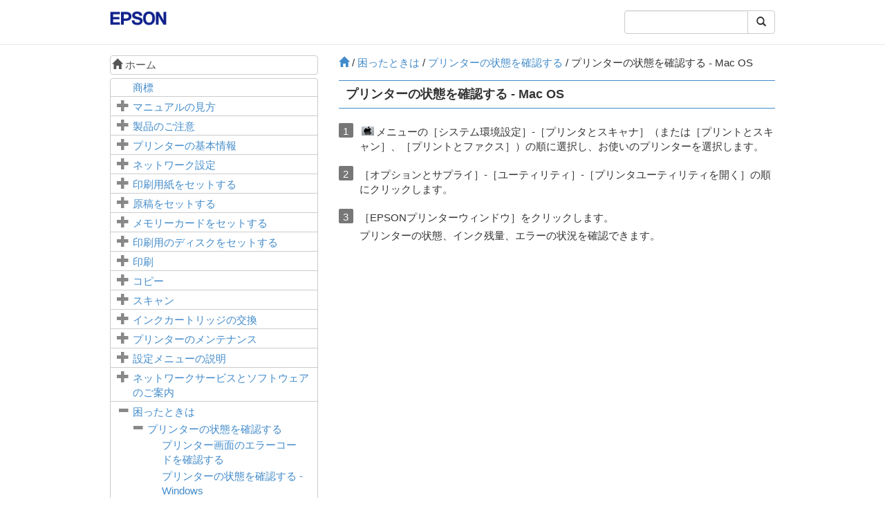

--- FILE ---
content_type: text/html
request_url: https://download4.epson.biz/sec_pubs/ep-711a_series/useg/ja/GUID-C63FD3D8-7041-464B-BE23-43B01BBCD9E9.htm
body_size: 17617
content:
<!DOCTYPE html><html>
   <head>
      <meta http-equiv="Content-Type" content="text/html; charset=UTF-8">
      <meta charset="utf-8">
      <meta http-equiv="X-UA-Compatible" content="IE=edge">
      <meta name="viewport" content="width=device-width, initial-scale=1">
      <meta name="description" content="">
      <meta name="author" content="">
      <meta name="version" content="NPD5954-04 JA">
      <title>プリンターの状態を確認する ‐ Mac OS</title>
      <link rel="shortcut icon" href="files/favicon.ico">
      <link href="files/bootstrap.css" rel="stylesheet">
      <link href="files/docs.css" rel="stylesheet">
      <link href="files/custom.css" rel="stylesheet">
      <!-- Bootstrap -->
      <!-- HTML5 Shim and Respond.js IE8 support of HTML5 elements and media queries -->
      <!-- WARNING: Respond.js doesn't work if you view the page via file:// -->
      <!--[if lt IE 9]>
                <script src="files/html5shiv.js"></script> 
                <script src="files/respond.min.js"></script> <![endif]--><script src="files/tori.js"></script></head>
   <body>
      <nav class="navbar navbar-default navbar-fixed-top" role="navigation">
         <div class="container">
            <div class="navbar-header">
               <div class="row hidden-xs nav-header-row">
                  <div class="col-sm-3 col-md-3 col-lg-3">
                     <div class="navbar-left corporate_brand"><a href="http://epson.sn"><img class="img-responsive inline corporate_logo" src="files/EPSON.png" alt="Epson"></a></div>
                  </div>
                  <div class="col-sm-6 col-md-6 col-lg-6"></div>
                  <div class="col-sm-3 col-md-3 col-lg-3">
                     <div class="input-group search-box"><input type="text" class="form-control search-box-input" id="keywords" onkeypress="enter(false,event.keyCode);" style="border-top-left-radius: 4px; border-bottom-left-radius: 4px;" size="200"><span class="input-group-btn"><button class="btn btn-default" type="button" onclick="search(false); return false;"><span class="glyphicon glyphicon-search"></span></button></span></div>
                  </div>
               </div>
               <div class="row hidden-sm hidden-md hidden-lg nav-header-row-sp">
                  <div class="container"><a href="#sidemenu" class="btn btn-default btn-ug pull-left" data-role="sidemenu-toggle"><span class="glyphicon glyphicon-align-justify"></span></a><span class="manual-title"></span><a role="button" class="btn btn-default btn-ug pull-right" data-toggle="collapse" data-target=".navbar-collapse"><span class="glyphicon glyphicon-search"></span></a></div>
                  <div class="navbar-collapse collapse">
                     <div class="input-group search-box"><input type="text" class="form-control search-box-input" id="keywords_sp" onkeypress="enter(true,event.keyCode);" style="border-top-left-radius: 4px; border-bottom-left-radius: 4px;"><span class="input-group-btn"><button class="btn btn-default" type="button" onclick="search(true); return false;"><span class="glyphicon glyphicon-search"></span></button></span></div>
                  </div>
               </div>
            </div>
         </div>
      </nav>
      <div class="container">
         <div class="row">
            <div id="sidemenu" class="hidden-xs col-sm-4 col-md-4 col-lg-4 side-menu">
               <div class="list-group hidden-xs" style="margin-bottom: 5px; line-height: 1.5em;"><a href="top.htm" class="list-group-item"><span class="glyphicon glyphicon-home"></span>&nbsp;ホーム</a></div>
               <div class="toc-group-list">
                  <ul class="list-group" role="tablist">
                     <li class="list-group-item">
                        <p class="no-child-topic"><a href="GUID-910E7E1E-299A-4DF6-A4DC-FCD2F7CFA1CF.htm">商標</a></p>
                     </li>
                     <li class="list-group-item">
                        <p><span class="glyphicon glyphicon-plus click-icon"></span><a href="GUID-E537DCE7-9DCD-4D49-824F-863EC519F7F8.htm">マニュアルの見方</a></p>
                        <ul class="list-group">
                           <li class="list-group-item">
                              <p class="no-child-topic"><a href="GUID-6C34A8AA-1789-49EF-82F5-466997D93328.htm">マニュアルの種類と内容</a></p>
                           </li>
                           <li class="list-group-item">
                              <p class="no-child-topic"><a href="GUID-AF9A7140-0197-4A92-92BA-F44D1235B2F5.htm">Web動画マニュアルのご案内</a></p>
                           </li>
                           <li class="list-group-item">
                              <p class="no-child-topic"><a href="GUID-476CE9AC-6FA8-417A-9DF3-C9438E421E9B.htm">マークの意味</a></p>
                           </li>
                           <li class="list-group-item">
                              <p class="no-child-topic"><a href="GUID-2FD4E927-787B-49F5-9FAF-1DEF2DAF207A.htm">マニュアル記載の前提</a></p>
                           </li>
                           <li class="list-group-item">
                              <p class="no-child-topic"><a href="GUID-553134D9-756C-4D17-82F5-D21F2F744BA0.htm">OS表記</a></p>
                           </li>
                           <li class="list-group-item">
                              <p class="no-child-topic"><a href="GUID-3607C826-291D-4BA3-B4BC-5D3AE7309EF1.htm">マニュアルのご注意</a></p>
                           </li>
                        </ul>
                     </li>
                     <li class="list-group-item">
                        <p><span class="glyphicon glyphicon-plus click-icon"></span><a href="GUID-E29F924E-8987-4F4F-9FE4-605EDD9A6E09.htm">製品のご注意</a></p>
                        <ul class="list-group">
                           <li class="list-group-item">
                              <p class="no-child-topic"><a href="GUID-CA72BE04-38D4-4B88-9D47-050EBC600275.htm">本製品の不具合に起因する付随的損害</a></p>
                           </li>
                           <li class="list-group-item">
                              <p class="no-child-topic"><a href="GUID-DA009090-2226-4634-9F7B-D1C5C0D45BFD.htm">外部記憶装置に関するご注意</a></p>
                           </li>
                           <li class="list-group-item">
                              <p class="no-child-topic"><a href="GUID-B1565B9B-AB28-4AB5-BAC6-8C3C632C4A20.htm">液晶ディスプレイの特性</a></p>
                           </li>
                           <li class="list-group-item">
                              <p class="no-child-topic"><a href="GUID-2F3CC00E-AB9E-4888-899F-B119D4B129E6.htm">揮発性物質の放散</a></p>
                           </li>
                           <li class="list-group-item">
                              <p class="no-child-topic"><a href="GUID-6584BDB8-CD41-48D7-94DC-56E971A48E40.htm">電波に関するご注意</a></p>
                           </li>
                           <li class="list-group-item">
                              <p class="no-child-topic"><a href="GUID-2952693F-EA22-41C6-8E48-F310069FDDF2.htm">無線LAN（Wi-Fi）機能に関するご注意</a></p>
                           </li>
                           <li class="list-group-item">
                              <p class="no-child-topic"><a href="GUID-D313865E-2783-47E8-8BFD-BCD026BD18DB.htm">セキュリティーに関するご注意</a></p>
                           </li>
                           <li class="list-group-item">
                              <p class="no-child-topic"><a href="GUID-CE7D9577-B8D6-433E-8180-9DA778E29C30.htm">本製品を日本国外へ持ち出す場合のご注意</a></p>
                           </li>
                           <li class="list-group-item">
                              <p class="no-child-topic"><a href="GUID-F7071C50-7F51-45D2-9374-8A0F57D86D2F.htm">本製品の使用限定</a></p>
                           </li>
                           <li class="list-group-item">
                              <p class="no-child-topic"><a href="GUID-7EA8A765-D593-405C-A383-BAAED93A46C1.htm">本製品の譲渡と廃棄</a></p>
                           </li>
                        </ul>
                     </li>
                     <li class="list-group-item">
                        <p><span class="glyphicon glyphicon-plus click-icon"></span><a href="GUID-605EE244-A50B-4065-AEEB-F64B45DA3066.htm">プリンターの基本情報</a></p>
                        <ul class="list-group">
                           <li class="list-group-item">
                              <p class="no-child-topic"><a href="GUID-9C1749B5-A67C-4AB7-BA20-A0EE1D359B3B.htm">各部の名称と働き</a></p>
                           </li>
                           <li class="list-group-item">
                              <p class="no-child-topic"><a href="GUID-F8EFC2C8-FFA8-4DD5-9599-93F54E9E2CE3.htm">操作パネル</a></p>
                           </li>
                           <li class="list-group-item">
                              <p><span class="glyphicon glyphicon-plus click-icon"></span><a href="GUID-44ECA464-2E48-4E36-A106-FF6DB4B79EFE.htm">画面の見方と使い方</a></p>
                              <ul class="list-group">
                                 <li class="list-group-item">
                                    <p class="no-child-topic"><a href="GUID-A24186CD-8DB5-46C7-8196-73ED4CBCC1DB.htm">画面に表示されるアイコン</a></p>
                                 </li>
                                 <li class="list-group-item">
                                    <p class="no-child-topic"><a href="GUID-08B8569A-AFA4-432B-A236-15BC88BD3961.htm">文字入力の仕方</a></p>
                                 </li>
                                 <li class="list-group-item">
                                    <p class="no-child-topic"><a href="GUID-74F250F3-03A2-43F6-B240-EFF4FF8D40FF.htm">「13By」と入力してみましょう</a></p>
                                 </li>
                              </ul>
                           </li>
                        </ul>
                     </li>
                     <li class="list-group-item">
                        <p><span class="glyphicon glyphicon-plus click-icon"></span><a href="GUID-07FCD877-CDCD-4389-B9FB-503A1B771C64.htm">ネットワーク設定</a></p>
                        <ul class="list-group">
                           <li class="list-group-item">
                              <p><span class="glyphicon glyphicon-plus click-icon"></span><a href="GUID-929A6BE1-484F-4AEF-8738-F4E33F6EA05C.htm">ネットワーク接続の種類</a></p>
                              <ul class="list-group">
                                 <li class="list-group-item">
                                    <p class="no-child-topic"><a href="GUID-5A6182D9-7246-4B9E-BBDF-D8C22A21D204.htm">無線LAN（Wi-Fi）接続</a></p>
                                 </li>
                                 <li class="list-group-item">
                                    <p class="no-child-topic"><a href="GUID-90F96766-C293-4676-8D9E-A4CE062E3D25.htm"><span class="codeph">Wi-Fi Direct</span> （シンプルAP）接続</a></p>
                                 </li>
                              </ul>
                           </li>
                           <li class="list-group-item">
                              <p class="no-child-topic"><a href="GUID-0D59FC99-AFF5-4701-99AE-AF808478D2C4.htm">コンピューターとの接続</a></p>
                           </li>
                           <li class="list-group-item">
                              <p><span class="glyphicon glyphicon-plus click-icon"></span><a href="GUID-F7BE11BE-3C85-436F-BFD8-7A018778C66A.htm">スマートデバイスとの接続</a></p>
                              <ul class="list-group">
                                 <li class="list-group-item">
                                    <p class="no-child-topic"><a href="GUID-0707D7CF-5AB5-49EA-A98E-48CCFEA35D66.htm">無線LANルーター経由でスマートデバイスに接続</a></p>
                                 </li>
                                 <li class="list-group-item">
                                    <p class="no-child-topic"><a href="GUID-F55F4F76-8271-4592-893F-59FFE026F305.htm"><span class="codeph">iPhone</span>、<span class="codeph">iPad</span>、<span class="codeph">iPod touch</span>で<span class="codeph">Wi-Fi Direct</span>接続する</a></p>
                                 </li>
                                 <li class="list-group-item">
                                    <p class="no-child-topic"><a href="GUID-8572BF60-41CF-4ADB-9DF1-D98B351839ED.htm"><span class="codeph">Android</span>デバイスで<span class="codeph">Wi-Fi Direct</span>接続する</a></p>
                                 </li>
                                 <li class="list-group-item">
                                    <p class="no-child-topic"><a href="GUID-0BF8B6D3-EC5D-4D4A-B5EB-E273FBF21641.htm"><span class="codeph">iOS</span>、<span class="codeph">Android</span>以外のデバイスと<span class="codeph">Wi-Fi Direct</span>接続する</a></p>
                                 </li>
                              </ul>
                           </li>
                           <li class="list-group-item">
                              <p><span class="glyphicon glyphicon-plus click-icon"></span><a href="GUID-F7F05F8F-47A5-4DB6-9497-D1D1EAD983BE.htm">プリンターのネットワーク設定</a></p>
                              <ul class="list-group">
                                 <li class="list-group-item">
                                    <p class="no-child-topic"><a href="GUID-1976D5BB-EA45-475E-B940-88F9A5DED0AB.htm">SSIDとパスワードを入力して設定する</a></p>
                                 </li>
                                 <li class="list-group-item">
                                    <p class="no-child-topic"><a href="GUID-955BCE39-5A82-4F20-AEFB-6CEED239DD1E.htm">プッシュボタンで自動設定する（AOSS/WPS）</a></p>
                                 </li>
                                 <li class="list-group-item">
                                    <p class="no-child-topic"><a href="GUID-C333C67B-C266-47B1-B2E5-422E4A8D5B33.htm">PIN コードで設定する（WPS）</a></p>
                                 </li>
                                 <li class="list-group-item">
                                    <p class="no-child-topic"><a href="GUID-5B6D0CB7-FF5E-4BA2-8C37-D1443C9D66B9.htm">Wi-Fi Direct （シンプルAP）で設定する</a></p>
                                 </li>
                              </ul>
                           </li>
                           <li class="list-group-item">
                              <p><span class="glyphicon glyphicon-plus click-icon"></span><a href="GUID-9CE672AA-8479-4662-88B5-65EEAD81446D.htm">ネットワーク接続状態の確認</a></p>
                              <ul class="list-group">
                                 <li class="list-group-item">
                                    <p class="no-child-topic"><a href="GUID-4EF946A0-7969-4287-AAC1-D8572F07CB50.htm">ネットワークアイコン</a></p>
                                 </li>
                                 <li class="list-group-item">
                                    <p><span class="glyphicon glyphicon-plus click-icon"></span><a href="GUID-3E640823-6F37-4B3B-A35B-97833FBB5CB3.htm">ネットワーク診断レポートを印刷する</a></p>
                                    <ul class="list-group">
                                       <li class="list-group-item">
                                          <p class="no-child-topic"><a href="GUID-1C07B15F-4C64-4FFB-8099-B70A9C290B06.htm">ネットワーク接続診断レポートの見方と対処方法</a></p>
                                       </li>
                                       <li class="list-group-item">
                                          <p class="no-child-topic"><a href="GUID-35E6B4BC-9712-4452-BF2A-EBA67B5BE3EE.htm"><span class="codeph">E-1</span></a></p>
                                       </li>
                                       <li class="list-group-item">
                                          <p class="no-child-topic"><a href="GUID-FB437C65-DD18-40F2-847A-47A0921E4D4C.htm"><span class="codeph">E-2</span>, <span class="codeph">E-3</span>, <span class="codeph">E-7</span></a></p>
                                       </li>
                                       <li class="list-group-item">
                                          <p class="no-child-topic"><a href="GUID-56E95272-F4AA-4E3F-9E3B-307F9A051198.htm">E-5</a></p>
                                       </li>
                                       <li class="list-group-item">
                                          <p class="no-child-topic"><a href="GUID-C4E6A56A-FC01-441C-A694-EFB0C62F16CE.htm"><span class="codeph">E-6</span></a></p>
                                       </li>
                                       <li class="list-group-item">
                                          <p class="no-child-topic"><a href="GUID-F8A63B53-FD57-4618-9215-14C5C7CB5FA8.htm">E-8</a></p>
                                       </li>
                                       <li class="list-group-item">
                                          <p class="no-child-topic"><a href="GUID-134A80BF-20D2-4877-A328-8F0BFADAC439.htm">E-9</a></p>
                                       </li>
                                       <li class="list-group-item">
                                          <p class="no-child-topic"><a href="GUID-EABA8EEE-089B-44F3-8776-5C3D19AFBBEC.htm">E-10</a></p>
                                       </li>
                                       <li class="list-group-item">
                                          <p class="no-child-topic"><a href="GUID-202E5805-94D6-425E-B34E-CDF9BE11CB8D.htm">E-11</a></p>
                                       </li>
                                       <li class="list-group-item">
                                          <p class="no-child-topic"><a href="GUID-0331EF10-17A1-4F32-9588-6D214AB34044.htm">E-12</a></p>
                                       </li>
                                       <li class="list-group-item">
                                          <p class="no-child-topic"><a href="GUID-F4634DDC-08F5-4F78-9F15-D5BED43713F6.htm">E-13</a></p>
                                       </li>
                                       <li class="list-group-item">
                                          <p class="no-child-topic"><a href="GUID-FFFC4EF9-0392-4406-87F9-34CFC1BC650D.htm">ネットワーク環境に関するメッセージ</a></p>
                                       </li>
                                    </ul>
                                 </li>
                                 <li class="list-group-item">
                                    <p class="no-child-topic"><a href="GUID-3FB11AF0-4F48-4485-84A5-DFDB3000B915.htm">ネットワークステータスシートを印刷する</a></p>
                                 </li>
                              </ul>
                           </li>
                           <li class="list-group-item">
                              <p class="no-child-topic"><a href="GUID-C0A740AA-4B0F-4E41-BFE7-32EE67F5369C.htm">無線LANルーター（アクセスポイント）を交換または追加したときは</a></p>
                           </li>
                           <li class="list-group-item">
                              <p class="no-child-topic"><a href="GUID-C7312D8A-49E3-4888-A09E-9BA663D5D741.htm">コンピューターとの接続形態の再設定</a></p>
                           </li>
                           <li class="list-group-item">
                              <p class="no-child-topic"><a href="GUID-5FE5743F-C5D0-4A76-B5C1-357947618D57.htm"><span class="codeph">Wi-Fi Direct</span>（シンプルAP）の設定を変更する</a></p>
                           </li>
                           <li class="list-group-item">
                              <p class="no-child-topic"><a href="GUID-CCDCBD70-1416-4F91-8162-996595BA6C84.htm">操作パネルから無線LANを無効にする</a></p>
                           </li>
                           <li class="list-group-item">
                              <p class="no-child-topic"><a href="GUID-46D9E6CC-4DF0-48B8-8FB2-560E2478316A.htm">操作パネルからWi-Fi Direct（シンプルAP）接続を無効にする</a></p>
                           </li>
                           <li class="list-group-item">
                              <p class="no-child-topic"><a href="GUID-25311874-11AE-4227-84D4-CD8E027D056F.htm">操作パネルからネットワーク設定を初期状態に戻す</a></p>
                           </li>
                        </ul>
                     </li>
                     <li class="list-group-item">
                        <p><span class="glyphicon glyphicon-plus click-icon"></span><a href="GUID-D1970451-6C98-43E2-BEFC-C27A21CB07ED.htm">印刷用紙をセットする</a></p>
                        <ul class="list-group">
                           <li class="list-group-item">
                              <p class="no-child-topic"><a href="GUID-13E65273-7FA9-4909-B804-37E9872E7040.htm">印刷用紙取り扱い上のご注意</a></p>
                           </li>
                           <li class="list-group-item">
                              <p><span class="glyphicon glyphicon-plus click-icon"></span><a href="GUID-71039A84-0932-43B6-AEA2-301B319FCD47.htm">印刷できる用紙とセット枚数</a></p>
                              <ul class="list-group">
                                 <li class="list-group-item">
                                    <p class="no-child-topic"><a href="GUID-D71A5F5E-98B5-4413-9FEC-2DE767D4E9A8.htm">エプソン製専用紙（純正品）</a></p>
                                 </li>
                                 <li class="list-group-item">
                                    <p class="no-child-topic"><a href="GUID-FCE744F6-6D75-4EC7-88C1-319C48F19AFD.htm">市販の印刷用紙</a></p>
                                 </li>
                              </ul>
                           </li>
                           <li class="list-group-item">
                              <p class="no-child-topic"><a href="GUID-9FF1F02B-99AC-42C3-A336-294C02EB2119.htm">用紙種類の一覧</a></p>
                           </li>
                           <li class="list-group-item">
                              <p class="no-child-topic"><a href="GUID-94F61827-702B-4EF2-A208-7D3FDB8C8BB0.htm"><span class="term">用紙トレイ</span>に印刷用紙をセットする</a></p>
                           </li>
                        </ul>
                     </li>
                     <li class="list-group-item">
                        <p><span class="glyphicon glyphicon-plus click-icon"></span><a href="GUID-0D5C9850-F348-4688-995A-43DD482E18C3.htm">原稿をセットする</a></p>
                        <ul class="list-group">
                           <li class="list-group-item">
                              <p class="no-child-topic"><a href="GUID-E9C41060-CC2B-4A1B-8663-FE2EBC8EC48E.htm"><span class="term">原稿台</span>に原稿をセットする</a></p>
                           </li>
                           <li class="list-group-item">
                              <p><span class="glyphicon glyphicon-plus click-icon"></span><a href="GUID-C86395D0-E5B0-44A1-8DB1-40474883C621.htm">いろいろな原稿のセット方法</a></p>
                              <ul class="list-group">
                                 <li class="list-group-item">
                                    <p class="no-child-topic"><a href="GUID-16430BF5-F3BB-4C7A-9805-5C956D7492F9.htm">写真コピー時のセット方法</a></p>
                                 </li>
                                 <li class="list-group-item">
                                    <p class="no-child-topic"><a href="GUID-6C8EE022-F8B9-4F51-8B4C-73DF1627B1E6.htm">ディスクレーベルコピー時のセット方法</a></p>
                                 </li>
                                 <li class="list-group-item">
                                    <p class="no-child-topic"><a href="GUID-601908EE-793C-420C-8299-67CB4BF12BC6.htm">2面割り付けコピー時のセット方法</a></p>
                                 </li>
                                 <li class="list-group-item">
                                    <p class="no-child-topic"><a href="GUID-780BBDD2-85F4-47D5-BFA8-C5876AEA20D6.htm">冊子の見開きコピー時のセット方法</a></p>
                                 </li>
                                 <li class="list-group-item">
                                    <p class="no-child-topic"><a href="GUID-DCFA78FE-8126-48DC-8367-DC56D8362F08.htm">複数の写真を同時にスキャンする場合のセット方法</a></p>
                                 </li>
                              </ul>
                           </li>
                        </ul>
                     </li>
                     <li class="list-group-item">
                        <p><span class="glyphicon glyphicon-plus click-icon"></span><a href="GUID-D8F7BE1E-1222-483F-9D7F-CDC69D174498.htm">メモリーカードをセットする</a></p>
                        <ul class="list-group">
                           <li class="list-group-item">
                              <p class="no-child-topic"><a href="GUID-7D9BA228-F3E6-4C41-ACF0-C8E8700B99F6.htm">対応メモリーカード</a></p>
                           </li>
                           <li class="list-group-item">
                              <p class="no-child-topic"><a href="GUID-F0C16EB1-FAD6-46C3-B75C-B24B2DCB8EE2.htm">メモリーカードのセットと取り出し</a></p>
                           </li>
                        </ul>
                     </li>
                     <li class="list-group-item">
                        <p><span class="glyphicon glyphicon-plus click-icon"></span><a href="GUID-6DCA2989-76A5-4EF0-A6DE-0299AD2A3175.htm">印刷用のディスクをセットする</a></p>
                        <ul class="list-group">
                           <li class="list-group-item">
                              <p class="no-child-topic"><a href="GUID-3CA0784B-AA79-4F3D-BC34-6501E009E5F0.htm">印刷できるディスク</a></p>
                           </li>
                           <li class="list-group-item">
                              <p class="no-child-topic"><a href="GUID-25FAC7CB-0580-49D4-88AC-966506A17060.htm">ディスク取り扱い上のご注意</a></p>
                           </li>
                           <li class="list-group-item">
                              <p class="no-child-topic"><a href="GUID-3464BA26-1D59-4936-ACEA-7488B2ED482C.htm">ディスクのセットと取り出し方</a></p>
                           </li>
                        </ul>
                     </li>
                     <li class="list-group-item">
                        <p><span class="glyphicon glyphicon-plus click-icon"></span><a href="GUID-0C27542A-738A-4773-B45E-97C87E531258.htm">印刷</a></p>
                        <ul class="list-group">
                           <li class="list-group-item">
                              <p><span class="glyphicon glyphicon-plus click-icon"></span><a href="GUID-23549E7B-81E8-438E-B71A-8AC713AE8118.htm">操作パネルから印刷する</a></p>
                              <ul class="list-group">
                                 <li class="list-group-item">
                                    <p class="no-child-topic"><a href="GUID-F071E1AE-3530-4361-93FD-312241BE0952.htm">メモリーカードの写真を選んで印刷する</a></p>
                                 </li>
                                 <li class="list-group-item">
                                    <p class="no-child-topic"><a href="GUID-505D7966-E028-4796-AC0E-BA35E11DF8A1.htm">メモリーカードの写真をディスクレーベルに印刷する</a></p>
                                 </li>
                                 <li class="list-group-item">
                                    <p class="no-child-topic"><a href="GUID-B747874F-FA20-4832-A623-CAD7EC1757E6.htm">メモリーカードの写真に手書き文字を合成して印刷する</a></p>
                                 </li>
                                 <li class="list-group-item">
                                    <p class="no-child-topic"><a href="GUID-8406F7E6-2AD5-48DB-9CB1-06CC7000B61F.htm">オーダーシートを使って印刷する</a></p>
                                 </li>
                                 <li class="list-group-item">
                                    <p><span class="glyphicon glyphicon-plus click-icon"></span><a href="GUID-55F02C93-13FE-4442-943C-065F37C6ABE1.htm">オリジナルの便箋やスケジュール表などを印刷する</a></p>
                                    <ul class="list-group">
                                       <li class="list-group-item">
                                          <p class="no-child-topic"><a href="GUID-2F0C418C-2D3B-44A4-9D20-A8B82A9E5B4E.htm">便箋やスケジュール表印刷時のメニューの説明</a></p>
                                       </li>
                                    </ul>
                                 </li>
                                 <li class="list-group-item">
                                    <p class="no-child-topic"><a href="GUID-566ED585-B1B9-4776-9BF2-45C397E03D04.htm">いろいろなレイアウトで印刷</a></p>
                                 </li>
                                 <li class="list-group-item">
                                    <p class="no-child-topic"><a href="GUID-CA8E8896-0237-42AB-9D66-BD552805D2AC.htm">全ての写真をインデックスで印刷</a></p>
                                 </li>
                                 <li class="list-group-item">
                                    <p class="no-child-topic"><a href="GUID-800A2E3A-0A22-4151-8DE3-7AEC27153E38.htm"><span class="term">写真の印刷</span>時のメニューの説明</a></p>
                                 </li>
                              </ul>
                           </li>
                           <li class="list-group-item">
                              <p><span class="glyphicon glyphicon-plus click-icon"></span><a href="GUID-F33783DF-9D77-4D44-863C-0C2F0460E3FC.htm">コンピューターから印刷する</a></p>
                              <ul class="list-group">
                                 <li class="list-group-item">
                                    <p class="no-child-topic"><a href="GUID-5E53D302-859B-4F03-B66D-271CC8A6A1B6.htm">基本の印刷 - <span class="codeph">Windows</span></a></p>
                                 </li>
                                 <li class="list-group-item">
                                    <p class="no-child-topic"><a href="GUID-4FEF465F-8346-47DD-97BE-4F52033FFCDF.htm">基本の印刷 - <span class="ph">Mac OS</span></a></p>
                                 </li>
                                 <li class="list-group-item">
                                    <p class="no-child-topic"><a href="GUID-9EC2CA02-F905-4BD5-8D39-4DB648F8F9A3.htm">両面に印刷する（<span class="codeph">Windows</span>のみ）</a></p>
                                 </li>
                                 <li class="list-group-item">
                                    <p><span class="glyphicon glyphicon-plus click-icon"></span><a href="GUID-7FD70DED-0159-48FC-A525-BDDAA7FEBC78.htm">複数ページを1ページに印刷する</a></p>
                                    <ul class="list-group">
                                       <li class="list-group-item">
                                          <p class="no-child-topic"><a href="GUID-58C243BB-21FF-4489-899E-FC199F4C24CA.htm">複数ページを1ページに印刷する - <span class="codeph">Windows</span></a></p>
                                       </li>
                                       <li class="list-group-item">
                                          <p class="no-child-topic"><a href="GUID-77E694B8-8EAE-4443-9969-A2A3152611ED.htm">複数ページを1ページに印刷する - <span class="ph">Mac OS</span></a></p>
                                       </li>
                                    </ul>
                                 </li>
                                 <li class="list-group-item">
                                    <p><span class="glyphicon glyphicon-plus click-icon"></span><a href="GUID-0C274ADC-5A55-4BFE-BB45-39913AF89218.htm">用紙サイズに合わせて印刷する</a></p>
                                    <ul class="list-group">
                                       <li class="list-group-item">
                                          <p class="no-child-topic"><a href="GUID-23422659-C312-4F01-BC6B-94F9873C410C.htm">用紙サイズに合わせて印刷する ‐ <span class="codeph">Windows</span></a></p>
                                       </li>
                                       <li class="list-group-item">
                                          <p class="no-child-topic"><a href="GUID-F9B01190-F74D-4941-B1A1-4141724DC1D8.htm">用紙サイズに合わせて印刷する - <span class="ph">Mac OS</span></a></p>
                                       </li>
                                    </ul>
                                 </li>
                                 <li class="list-group-item">
                                    <p><span class="glyphicon glyphicon-plus click-icon"></span><a href="GUID-BB9EC73C-6C85-4BE9-A32E-E5BDCD7E3007.htm">1ページのデータを複数の用紙に分割して印刷する（ポスター印刷）（<span class="codeph">Windows</span>のみ）</a></p>
                                    <ul class="list-group">
                                       <li class="list-group-item">
                                          <p class="no-child-topic"><a href="GUID-E18F5C4F-7F8E-4DD5-A25B-4146814E61FB.htm">「<span class="term">貼り合わせガイドを印刷</span>」を使ってポスターを作る</a></p>
                                       </li>
                                    </ul>
                                 </li>
                                 <li class="list-group-item">
                                    <p><span class="glyphicon glyphicon-plus click-icon"></span><a href="GUID-0E3D4FC5-9AAE-47C2-90DF-B00A7A0BA192.htm">その他の便利な印刷</a></p>
                                    <ul class="list-group">
                                       <li class="list-group-item">
                                          <p class="no-child-topic"><a href="GUID-993D02E9-48F4-4F3E-9827-B7B55BE6FD7A.htm">よく使う設定を登録して簡単に印刷する</a></p>
                                       </li>
                                       <li class="list-group-item">
                                          <p class="no-child-topic"><a href="GUID-45E16F89-5ED0-4132-8B2B-EB6F191FD12D.htm">拡大縮小して印刷する</a></p>
                                       </li>
                                       <li class="list-group-item">
                                          <p class="no-child-topic"><a href="GUID-19CEA875-CF9E-44CA-A8D9-A38892CC3FFA.htm">色補正をして印刷する</a></p>
                                       </li>
                                       <li class="list-group-item">
                                          <p class="no-child-topic"><a href="GUID-1D259EFB-D5A7-4AD8-8323-7F43A4813007.htm">スタンプマークを印刷する（<span class="codeph">Windows</span>のみ）</a></p>
                                       </li>
                                    </ul>
                                 </li>
                                 <li class="list-group-item">
                                    <p class="no-child-topic"><a href="GUID-6BEA7358-AA82-42C0-A8BE-8A7700984A38.htm">写真の印刷</a></p>
                                 </li>
                              </ul>
                           </li>
                           <li class="list-group-item">
                              <p><span class="glyphicon glyphicon-plus click-icon"></span><a href="GUID-3934BE97-34BC-4778-9336-C532FF6E56EB.htm">スマートデバイスから印刷する</a></p>
                              <ul class="list-group">
                                 <li class="list-group-item">
                                    <p><span class="glyphicon glyphicon-plus click-icon"></span><a href="GUID-61B818F7-5912-4F57-B9D6-DB9A84C881B7.htm"><span class="codeph">Epson iPrint</span>を使う</a></p>
                                    <ul class="list-group">
                                       <li class="list-group-item">
                                          <p class="no-child-topic"><a href="GUID-12832B5A-570C-432D-839D-358B5E6A9F00.htm"><span class="codeph">Epson iPrint</span>をインストールする</a></p>
                                       </li>
                                       <li class="list-group-item">
                                          <p class="no-child-topic"><a href="GUID-044DFD3F-3A03-4754-8516-ADE16E558280.htm"><span class="codeph">Epson iPrint</span>で印刷する</a></p>
                                       </li>
                                    </ul>
                                 </li>
                                 <li class="list-group-item">
                                    <p class="no-child-topic"><a href="GUID-7BB32778-D7AD-4E86-AFDE-261CDEAC0F10.htm">Epson印刷サービスプラグインを使う</a></p>
                                 </li>
                                 <li class="list-group-item">
                                    <p class="no-child-topic"><a href="GUID-648927F5-5329-4863-AC4E-73D1ED0630BE.htm"><span class="codeph">AirPrint</span>を使う</a></p>
                                 </li>
                              </ul>
                           </li>
                           <li class="list-group-item">
                              <p><span class="glyphicon glyphicon-plus click-icon"></span><a href="GUID-E509DC3E-C889-4A36-A69A-50D184FBE5AB.htm">デジタルカメラから印刷する</a></p>
                              <ul class="list-group">
                                 <li class="list-group-item">
                                    <p class="no-child-topic"><a href="GUID-60C47C2F-7CC7-45D8-A033-FFCE7CF3AA9B.htm">デジタルカメラから無線LAN接続で印刷する</a></p>
                                 </li>
                              </ul>
                           </li>
                           <li class="list-group-item">
                              <p><span class="glyphicon glyphicon-plus click-icon"></span><a href="GUID-3FBB76A8-85D7-488E-8BA7-B2BADC9B7641.htm">ハガキへの印刷</a></p>
                              <ul class="list-group">
                                 <li class="list-group-item">
                                    <p class="no-child-topic"><a href="GUID-AAC316F3-89CA-4533-9564-D04BC79CD9B0.htm">メモリーカードの写真に手書き文字を合成してハガキに印刷</a></p>
                                 </li>
                                 <li class="list-group-item">
                                    <p class="no-child-topic"><a href="GUID-3F7E2583-0950-423B-9D0F-21CB9EDD5CD4.htm">メモリーカードの写真をいろいろなレイアウトでハガキに印刷する</a></p>
                                 </li>
                                 <li class="list-group-item">
                                    <p class="no-child-topic"><a href="GUID-6B141EB3-47BE-48A2-983B-9BD02286C45E.htm">手作りしたハガキをコピーする</a></p>
                                 </li>
                                 <li class="list-group-item">
                                    <p class="no-child-topic"><a href="GUID-89A3A2F4-A539-428A-B038-F2C589A9167F.htm">スマートデバイスからハガキを印刷する</a></p>
                                 </li>
                              </ul>
                           </li>
                           <li class="list-group-item">
                              <p><span class="glyphicon glyphicon-plus click-icon"></span><a href="GUID-87257390-C61E-4CAF-9BEC-108DC0FD3DF6.htm">印刷を中止する</a></p>
                              <ul class="list-group">
                                 <li class="list-group-item">
                                    <p class="no-child-topic"><a href="GUID-6843E37D-C6CE-486D-864F-6675A3FB9FA1.htm">印刷を中止する ‐ プリンターのボタン</a></p>
                                 </li>
                                 <li class="list-group-item">
                                    <p class="no-child-topic"><a href="GUID-CCD70D71-496E-4F72-AD03-73B6AC22C0D1.htm">印刷を中止する ‐ <span class="codeph">Windows</span></a></p>
                                 </li>
                                 <li class="list-group-item">
                                    <p class="no-child-topic"><a href="GUID-7F819D82-5D94-45D5-B01B-DB1D88468E17.htm">印刷を中止する - <span class="ph">Mac OS</span></a></p>
                                 </li>
                              </ul>
                           </li>
                        </ul>
                     </li>
                     <li class="list-group-item">
                        <p><span class="glyphicon glyphicon-plus click-icon"></span><a href="GUID-56321F48-2E95-4477-8B4E-F7B98A506BA1.htm">コピー</a></p>
                        <ul class="list-group">
                           <li class="list-group-item">
                              <p class="no-child-topic"><a href="GUID-40B7C433-2D6C-4155-BB85-85966581DE39.htm">基本のコピー</a></p>
                           </li>
                           <li class="list-group-item">
                              <p><span class="glyphicon glyphicon-plus click-icon"></span><a href="GUID-51E5C0D3-0017-435A-839B-6147C641031E.htm">いろいろなコピー</a></p>
                              <ul class="list-group">
                                 <li class="list-group-item">
                                    <p class="no-child-topic"><a href="GUID-C0C69D17-7832-454C-8E9E-2335DA79B1A1.htm">いろいろなレイアウトでコピーする</a></p>
                                 </li>
                                 <li class="list-group-item">
                                    <p><span class="glyphicon glyphicon-plus click-icon"></span><a href="GUID-82507150-CB0B-4984-829B-8894A850BEB6.htm">写真をコピーする</a></p>
                                    <ul class="list-group">
                                       <li class="list-group-item">
                                          <p class="no-child-topic"><a href="GUID-9CFB2982-671A-42DF-9959-B85C79778D03.htm"><span class="term">写真コピー</span>のメニューの説明</a></p>
                                       </li>
                                    </ul>
                                 </li>
                                 <li class="list-group-item">
                                    <p><span class="glyphicon glyphicon-plus click-icon"></span><a href="GUID-A645D03B-0EA0-454A-AA0B-BB3339A930C6.htm">ディスクレーベルにコピーする</a></p>
                                    <ul class="list-group">
                                       <li class="list-group-item">
                                          <p class="no-child-topic"><a href="GUID-D4A8F8A9-86C6-49F8-BF88-F5AE4F81841E.htm"><span class="term">ディスクレーベルにコピー</span>時のメニューの説明</a></p>
                                       </li>
                                    </ul>
                                 </li>
                              </ul>
                           </li>
                           <li class="list-group-item">
                              <p class="no-child-topic"><a href="GUID-4C97B417-9C1C-4C5B-B9DF-D12CAE76FFE0.htm">コピー時のメニューの説明</a></p>
                           </li>
                        </ul>
                     </li>
                     <li class="list-group-item">
                        <p><span class="glyphicon glyphicon-plus click-icon"></span><a href="GUID-299F8CDC-4FD9-4E6F-9B67-F27387EC8B38.htm">スキャン</a></p>
                        <ul class="list-group">
                           <li class="list-group-item">
                              <p><span class="glyphicon glyphicon-plus click-icon"></span><a href="GUID-2534558E-BE56-4A73-B8D5-93F6096503E5.htm">操作パネルからスキャンする</a></p>
                              <ul class="list-group">
                                 <li class="list-group-item">
                                    <p class="no-child-topic"><a href="GUID-B42B7613-B4E7-4013-A618-57D912F8792F.htm">スキャンした画像をメモリーカードに保存する</a></p>
                                 </li>
                                 <li class="list-group-item">
                                    <p><span class="glyphicon glyphicon-plus click-icon"></span><a href="GUID-C73E9C05-55BC-48D3-9D4E-F21F2A366D7A.htm">スキャンした画像をコンピューターに保存する</a></p>
                                    <ul class="list-group">
                                       <li class="list-group-item">
                                          <p class="no-child-topic"><a href="GUID-82E6BD10-EB85-458C-A8CE-DDE279064A4C.htm"><span class="codeph">Epson Event Manager</span>でカスタム設定をする</a></p>
                                       </li>
                                    </ul>
                                 </li>
                                 <li class="list-group-item">
                                    <p class="no-child-topic"><a href="GUID-77D6CDDB-AA9D-4CC2-BBDF-F0083A2B1A41.htm">スキャンの設定項目</a></p>
                                 </li>
                              </ul>
                           </li>
                           <li class="list-group-item">
                              <p><span class="glyphicon glyphicon-plus click-icon"></span><a href="GUID-14892108-9286-45E5-8505-3031756801DC.htm">コンピューターからスキャンする</a></p>
                              <ul class="list-group">
                                 <li class="list-group-item">
                                    <p><span class="glyphicon glyphicon-plus click-icon"></span><a href="GUID-9C4C6DB3-235E-4965-AA73-E6545459B446.htm"><span class="codeph">Epson Scan 2</span>でスキャンする</a></p>
                                    <ul class="list-group">
                                       <li class="list-group-item">
                                          <p class="no-child-topic"><a href="GUID-31201786-A9A5-40FF-8C12-31F4A1443C1C.htm">書類をスキャンする（<span class="term">ドキュメントモード</span>）</a></p>
                                       </li>
                                       <li class="list-group-item">
                                          <p class="no-child-topic"><a href="GUID-2ACAFFD5-EC5E-4382-8A8F-919DD13919F4.htm">写真や絵をスキャンする（<span class="term">フォトモード</span>）</a></p>
                                       </li>
                                    </ul>
                                 </li>
                              </ul>
                           </li>
                           <li class="list-group-item">
                              <p><span class="glyphicon glyphicon-plus click-icon"></span><a href="GUID-D1190714-B212-4644-90C9-A58E6E71D468.htm">スマートデバイスからスキャンする</a></p>
                              <ul class="list-group">
                                 <li class="list-group-item">
                                    <p class="no-child-topic"><a href="GUID-12832B5A-570C-432D-839D-358B5E6A9F00_1.htm"><span class="codeph">Epson iPrint</span>をインストールする</a></p>
                                 </li>
                                 <li class="list-group-item">
                                    <p class="no-child-topic"><a href="GUID-01311E2D-80B7-4B97-95DB-E5BABD22DDE8.htm"><span class="codeph">Epson iPrint</span>でスキャンする</a></p>
                                 </li>
                              </ul>
                           </li>
                        </ul>
                     </li>
                     <li class="list-group-item">
                        <p><span class="glyphicon glyphicon-plus click-icon"></span><a href="GUID-7AD01BA7-A520-49DD-9176-A5A9BAF8A97E.htm">インクカートリッジの交換</a></p>
                        <ul class="list-group">
                           <li class="list-group-item">
                              <p><span class="glyphicon glyphicon-plus click-icon"></span><a href="GUID-85038703-2254-4087-8DC4-5F150B02B3ED.htm">インク残量を確認する</a></p>
                              <ul class="list-group">
                                 <li class="list-group-item">
                                    <p class="no-child-topic"><a href="GUID-EE91037B-5A8B-4C56-B3E1-77461A228F73.htm">インク残量を確認する - 操作パネル</a></p>
                                 </li>
                                 <li class="list-group-item">
                                    <p class="no-child-topic"><a href="GUID-B2EB114A-2241-43F0-A019-5FD40401ED62.htm">インク残量を確認する - <span class="codeph">Windows</span></a></p>
                                 </li>
                                 <li class="list-group-item">
                                    <p class="no-child-topic"><a href="GUID-F4B23243-0C18-4D04-8D5A-9F214039746C.htm">インク残量を確認する - <span class="ph">Mac OS</span></a></p>
                                 </li>
                              </ul>
                           </li>
                           <li class="list-group-item">
                              <p class="no-child-topic"><a href="GUID-4D152F5C-B454-4C83-A980-1390192ADFCC.htm">純正インクカートリッジのご案内</a></p>
                           </li>
                           <li class="list-group-item">
                              <p class="no-child-topic"><a href="GUID-32C6BADC-6B49-410E-8416-97CB5478D3C7.htm">インクカートリッジ取り扱い上のご注意</a></p>
                           </li>
                           <li class="list-group-item">
                              <p class="no-child-topic"><a href="GUID-349A78E5-4970-4C63-ADB7-55E2BF79F0EE.htm">インクカートリッジを交換する</a></p>
                           </li>
                           <li class="list-group-item">
                              <p><span class="glyphicon glyphicon-plus click-icon"></span><a href="GUID-E04DAE5B-25B3-4FAE-A9AB-6EFBE0D23D1B.htm">消耗品の回収と廃棄</a></p>
                              <ul class="list-group">
                                 <li class="list-group-item">
                                    <p class="no-child-topic"><a href="GUID-5CA2F3B4-A950-4B14-93BE-577181F76A5F.htm">インクカートリッジの回収</a></p>
                                 </li>
                                 <li class="list-group-item">
                                    <p class="no-child-topic"><a href="GUID-A1EFC702-35EB-4E90-8F60-2B61ACE8C778.htm">インクカートリッジの廃棄</a></p>
                                 </li>
                              </ul>
                           </li>
                           <li class="list-group-item">
                              <p><span class="glyphicon glyphicon-plus click-icon"></span><a href="GUID-D3F56BD4-C3AE-46E5-BD0B-94F7ABE03297.htm">黒インクだけで一時的に印刷する</a></p>
                              <ul class="list-group">
                                 <li class="list-group-item">
                                    <p class="no-child-topic"><a href="GUID-552A9D32-DF9C-4B4D-AFD8-1AC6DEF9D3E0.htm">黒インクだけで一時的に印刷する - <span class="codeph">Windows</span></a></p>
                                 </li>
                                 <li class="list-group-item">
                                    <p class="no-child-topic"><a href="GUID-299D0731-4F12-4C18-BDA5-76E8DD9796C8.htm">黒インクだけで一時的に印刷する - <span class="ph">Mac OS</span></a></p>
                                 </li>
                              </ul>
                           </li>
                           <li class="list-group-item">
                              <p class="no-child-topic"><a href="GUID-0F9D03E6-EE88-4938-9098-93AD4B62CF86.htm">黒インクが少なくなったときに黒インクを節約する（<span class="codeph">Windows</span>のみ）</a></p>
                           </li>
                        </ul>
                     </li>
                     <li class="list-group-item">
                        <p><span class="glyphicon glyphicon-plus click-icon"></span><a href="GUID-7BB6FD05-943F-44F9-9CCD-C3CCD40981F0.htm">プリンターのメンテナンス</a></p>
                        <ul class="list-group">
                           <li class="list-group-item">
                              <p><span class="glyphicon glyphicon-plus click-icon"></span><a href="GUID-94F8F881-1BCF-4239-A553-FA2E4A32169B.htm">ノズルチェックとヘッドクリーニングをする</a></p>
                              <ul class="list-group">
                                 <li class="list-group-item">
                                    <p class="no-child-topic"><a href="GUID-A8BA3E0B-8978-4699-A66A-8BA1218433D4.htm">ノズルチェックとヘッドクリーニングをする - 操作パネル</a></p>
                                 </li>
                                 <li class="list-group-item">
                                    <p class="no-child-topic"><a href="GUID-6DBBA311-481E-4D47-AC2C-75C4863FD144.htm">ノズルチェックとヘッドクリーニングをする ‐ <span class="codeph">Windows</span></a></p>
                                 </li>
                                 <li class="list-group-item">
                                    <p class="no-child-topic"><a href="GUID-0DD5D94E-37DC-428C-B784-98D0BFB70467.htm">ノズルチェックとヘッドクリーニングをする - <span class="ph">Mac OS</span></a></p>
                                 </li>
                              </ul>
                           </li>
                           <li class="list-group-item">
                              <p><span class="glyphicon glyphicon-plus click-icon"></span><a href="GUID-5B165EE6-92D7-4EDB-AB53-81838DAADBD0.htm">プリントヘッドの位置を調整する</a></p>
                              <ul class="list-group">
                                 <li class="list-group-item">
                                    <p class="no-child-topic"><a href="GUID-68582393-8EE2-4E66-9FE8-36093A5C9E63.htm">プリントヘッドの位置を調整する - 操作パネル</a></p>
                                 </li>
                              </ul>
                           </li>
                           <li class="list-group-item">
                              <p><span class="glyphicon glyphicon-plus click-icon"></span><a href="GUID-0FA82894-36C1-4272-B443-6D9DD1DEFBD8.htm">給紙経路をクリーニングする</a></p>
                              <ul class="list-group">
                                 <li class="list-group-item">
                                    <p class="no-child-topic"><a href="GUID-7059FD36-2AD9-47C8-BDB5-A1E895358F33.htm">給紙経路をクリーニングする（印刷結果が汚れるとき）</a></p>
                                 </li>
                                 <li class="list-group-item">
                                    <p class="no-child-topic"><a href="GUID-6137574B-0EB7-4264-8D4D-B43DF30DB8DB.htm">給紙経路をクリーニングする（正しく給紙されないとき）</a></p>
                                 </li>
                              </ul>
                           </li>
                           <li class="list-group-item">
                              <p class="no-child-topic"><a href="GUID-95B1244D-B9C4-48A0-B105-1F9238614B3D.htm"><span class="term">原稿台</span>をクリーニングする</a></p>
                           </li>
                           <li class="list-group-item">
                              <p class="no-child-topic"><a href="GUID-A6CE0E29-7236-481F-9FED-6F0FA53D0D5A.htm">半透明フィルムをクリーニングする</a></p>
                           </li>
                           <li class="list-group-item">
                              <p><span class="glyphicon glyphicon-plus click-icon"></span><a href="GUID-280E2C92-AD4B-4CF9-9410-2D72D8CD4B03.htm">省電力設定をする</a></p>
                              <ul class="list-group">
                                 <li class="list-group-item">
                                    <p class="no-child-topic"><a href="GUID-EB69A6EB-223F-4EC7-A01F-97A46ADAFF18.htm">省電力設定をする - 操作パネル</a></p>
                                 </li>
                              </ul>
                           </li>
                        </ul>
                     </li>
                     <li class="list-group-item">
                        <p><span class="glyphicon glyphicon-plus click-icon"></span><a href="GUID-F5E4DF21-DCCB-497A-B7F3-2CD001B6685A.htm"><span class="term">設定</span>メニューの説明</a></p>
                        <ul class="list-group">
                           <li class="list-group-item">
                              <p class="no-child-topic"><a href="GUID-CB10A1A2-6A53-4455-9FD1-49ADD1C37D39.htm"><span class="term">インク残量の表示</span>メニューの説明</a></p>
                           </li>
                           <li class="list-group-item">
                              <p class="no-child-topic"><a href="GUID-0249777C-1747-404A-8D99-876FC00210BD.htm"><span class="term">プリンターのお手入れ</span>メニューの説明</a></p>
                           </li>
                           <li class="list-group-item">
                              <p class="no-child-topic"><a href="GUID-64A0BBD2-22B1-4FB7-97A8-78503654790C.htm"><span class="term">プリンターの基本設定</span>メニューの説明</a></p>
                           </li>
                           <li class="list-group-item">
                              <p class="no-child-topic"><a href="GUID-D0EDEFA6-943D-4960-A2EE-772046336769.htm"><span class="term">ネットワーク設定</span>メニューの説明</a></p>
                           </li>
                           <li class="list-group-item">
                              <p class="no-child-topic"><a href="GUID-F9E64041-EE06-459E-B1C7-A30F4641EAFA.htm"><span class="term">Epson Connect設定</span>メニューの説明</a></p>
                           </li>
                           <li class="list-group-item">
                              <p class="no-child-topic"><a href="GUID-19B1530A-4AE2-4845-9C30-D57118F38CED.htm"><span class="term">Google クラウド プリント設定</span>メニューの説明</a></p>
                           </li>
                           <li class="list-group-item">
                              <p class="no-child-topic"><a href="GUID-E5F073ED-B8C6-4AE4-BBDC-6F4311CA1B93.htm"><span class="term">ファイル共有設定</span>メニューの説明</a></p>
                           </li>
                           <li class="list-group-item">
                              <p class="no-child-topic"><a href="GUID-A9AEF2A0-7C80-40DC-ADE1-F97321D74FDC.htm"><span class="term">外部機器からの印刷設定</span>メニューの説明</a></p>
                           </li>
                           <li class="list-group-item">
                              <p class="no-child-topic"><a href="GUID-EC274F62-343C-45FE-B1CB-104AF0795CDB.htm"><span class="term">便利機能の設定</span>メニューの説明</a></p>
                           </li>
                           <li class="list-group-item">
                              <p class="no-child-topic"><a href="GUID-C15BCE99-7B95-4DB9-8739-04BD0720DB50.htm"><span class="term">ファームウェアのアップデート</span>メニューの説明</a></p>
                           </li>
                           <li class="list-group-item">
                              <p class="no-child-topic"><a href="GUID-2183EECC-3F7B-4A53-ADA4-7C0ECD518A22.htm"><span class="term">購入時の設定に戻す</span>メニューの説明</a></p>
                           </li>
                        </ul>
                     </li>
                     <li class="list-group-item">
                        <p><span class="glyphicon glyphicon-plus click-icon"></span><a href="GUID-B07CC3DC-C52F-493E-B4C0-395231140871.htm">ネットワークサービスとソフトウェアのご案内</a></p>
                        <ul class="list-group">
                           <li class="list-group-item">
                              <p><span class="glyphicon glyphicon-plus click-icon"></span><a href="GUID-71335367-1923-4D36-BB28-4794475D3A98.htm"><span class="codeph">Epson Connect</span>サービス</a></p>
                              <ul class="list-group">
                                 <li class="list-group-item">
                                    <p class="no-child-topic"><a href="GUID-2F37C8C2-3A7D-4F31-AC3D-821C29A124AD.htm">操作パネルからの登録方法</a></p>
                                 </li>
                              </ul>
                           </li>
                           <li class="list-group-item">
                              <p><span class="glyphicon glyphicon-plus click-icon"></span><a href="GUID-5F073471-D0AA-454E-A662-217734768558.htm">ブラウザー上でプリンターの設定や変更をするソフトウェア（<span class="codeph">Web Config</span>）</a></p>
                              <ul class="list-group">
                                 <li class="list-group-item">
                                    <p class="no-child-topic"><a href="GUID-2B7B08F8-7916-4E9E-9E0D-5099477465E0.htm">Webブラウザーから<span class="codeph">Web Config</span>を起動する</a></p>
                                 </li>
                                 <li class="list-group-item">
                                    <p class="no-child-topic"><a href="GUID-994E843B-C2A3-4939-BADF-FAF144941D5A.htm"><span class="codeph">Windows</span>から<span class="codeph">Web Config</span>を起動する</a></p>
                                 </li>
                                 <li class="list-group-item">
                                    <p class="no-child-topic"><a href="GUID-06ED31EB-B738-432E-9672-753F6CB6C61F.htm"><span class="ph">Mac OS</span>から<span class="codeph">Web Config</span>を起動する</a></p>
                                 </li>
                              </ul>
                           </li>
                           <li class="list-group-item">
                              <p><span class="glyphicon glyphicon-plus click-icon"></span><a href="GUID-F4D3A78F-37BC-48B1-A735-D135A7B358FB.htm"><span class="codeph">Windows</span>プリンタードライバー</a></p>
                              <ul class="list-group">
                                 <li class="list-group-item">
                                    <p class="no-child-topic"><a href="GUID-9B1BD694-2498-4D2C-A228-C6C6C00D2CC3.htm"><span class="codeph">Windows</span>プリンタードライバー画面の見方</a></p>
                                 </li>
                                 <li class="list-group-item">
                                    <p class="no-child-topic"><a href="GUID-B4968788-62C9-4BD3-ADD6-50CAAF11443C.htm"><span class="codeph">Windows</span>プリンタードライバーの動作を設定する</a></p>
                                 </li>
                              </ul>
                           </li>
                           <li class="list-group-item">
                              <p><span class="glyphicon glyphicon-plus click-icon"></span><a href="GUID-69791299-0478-4C16-89C9-4E9903FE4CE5.htm"><span class="ph">Mac OS</span>プリンタードライバー</a></p>
                              <ul class="list-group">
                                 <li class="list-group-item">
                                    <p class="no-child-topic"><a href="GUID-C771BEAE-0098-4600-8EDD-00A602C8D709.htm"><span class="ph">Mac OS</span>プリンタードライバー画面の見方</a></p>
                                 </li>
                                 <li class="list-group-item">
                                    <p><span class="glyphicon glyphicon-plus click-icon"></span><a href="GUID-864ACFA1-6AB8-4A20-9BD5-D11BE77D7185.htm"><span class="ph">Mac OS</span>プリンタードライバーの動作を設定する</a></p>
                                    <ul class="list-group">
                                       <li class="list-group-item">
                                          <p class="no-child-topic"><a href="GUID-B56C3199-5CF4-4EFD-8776-AF6BC2945723.htm"><span class="ph">Mac OS</span>プリンタードライバーの動作設定画面の開き方</a></p>
                                       </li>
                                       <li class="list-group-item">
                                          <p class="no-child-topic"><a href="GUID-F614F441-7ECF-4421-8AF4-E8749280D3EA.htm"><span class="codeph">Mac OS X</span>プリンタードライバーの動作設定メニューの説明</a></p>
                                       </li>
                                    </ul>
                                 </li>
                              </ul>
                           </li>
                           <li class="list-group-item">
                              <p class="no-child-topic"><a href="GUID-0EC6F4CA-A280-4BEC-AE9A-C82BB7E8E1CF.htm">文書や写真をスキャンするソフトウェア（<span class="ph">Epson Scan 2</span>）</a></p>
                           </li>
                           <li class="list-group-item">
                              <p class="no-child-topic"><a href="GUID-4CE86818-185E-4E47-9E88-1B6BCEED5D5C.htm">操作パネルからのスキャン動作を設定するソフトウェア（<span class="codeph">Epson Event Manager</span>）</a></p>
                           </li>
                           <li class="list-group-item">
                              <p class="no-child-topic"><a href="GUID-DD486CD3-0708-48C7-98CB-F811F5D590C4.htm">写真を印刷するソフトウェア（Epson Photo+）</a></p>
                           </li>
                           <li class="list-group-item">
                              <p class="no-child-topic"><a href="GUID-F7BE27F5-62C2-4940-A8E9-2B102AA1DB24.htm">Webページを印刷するソフトウェア（<span class="codeph">E-Web Print</span>）</a></p>
                           </li>
                           <li class="list-group-item">
                              <p class="no-child-topic"><a href="GUID-5E13F8EF-A3BD-4439-BAB5-3E09FF617AC5.htm">写真をスキャンして転送するソフトウェア（<span class="codeph">Easy Photo Scan</span>）</a></p>
                           </li>
                           <li class="list-group-item">
                              <p class="no-child-topic"><a href="GUID-78A220BA-5D5D-4764-A84D-E4D6B943D50A.htm">文書をスキャンして文字データに変換するソフトウェア（読んde!! ココ パーソナル）</a></p>
                           </li>
                           <li class="list-group-item">
                              <p class="no-child-topic"><a href="GUID-26B8CBE3-956F-4D55-84E7-04AABD5C9EC3.htm">ソフトウェアの更新ツール（<span class="codeph">EPSON Software Updater</span>）</a></p>
                           </li>
                           <li class="list-group-item">
                              <p class="no-child-topic"><a href="GUID-90A7CD17-5590-403A-8302-F4DB14ED865E.htm">ソフトウェアをインストールする</a></p>
                           </li>
                           <li class="list-group-item">
                              <p><span class="glyphicon glyphicon-plus click-icon"></span><a href="GUID-DC82E4D5-3D53-4792-B9A5-75CE6096A340.htm">ソフトウェアやファームウェアを更新する</a></p>
                              <ul class="list-group">
                                 <li class="list-group-item">
                                    <p class="no-child-topic"><a href="GUID-DCD61C29-F9E8-402C-9BF5-0D38AFDD43BE.htm">操作パネルを使ってプリンターのファームウェアを更新する</a></p>
                                 </li>
                              </ul>
                           </li>
                           <li class="list-group-item">
                              <p><span class="glyphicon glyphicon-plus click-icon"></span><a href="GUID-D6BBA8D5-BE16-4FCF-AE26-B811FF1DB1AA.htm">ソフトウェアをアンインストール（削除）する</a></p>
                              <ul class="list-group">
                                 <li class="list-group-item">
                                    <p class="no-child-topic"><a href="GUID-3E849D73-83AB-42AC-849A-96A92EDEBC20.htm">ソフトウェアをアンインストール（削除）する - <span class="codeph">Windows</span></a></p>
                                 </li>
                                 <li class="list-group-item">
                                    <p class="no-child-topic"><a href="GUID-4B61BE64-FA39-494E-A575-D35C3608AAD6.htm">ソフトウェアをアンインストール（削除）する -<span class="ph">Mac OS</span></a></p>
                                 </li>
                              </ul>
                           </li>
                        </ul>
                     </li>
                     <li class="list-group-item">
                        <p><span class="glyphicon glyphicon-plus click-icon"></span><a href="GUID-7102105A-DCC8-41C1-A7DF-566D44FC657C.htm">困ったときは</a></p>
                        <ul class="list-group">
                           <li class="list-group-item">
                              <p><span class="glyphicon glyphicon-plus click-icon"></span><a href="GUID-4BBACF97-DF76-48B0-9D40-F1AD3E607CBB.htm">プリンターの状態を確認する</a></p>
                              <ul class="list-group">
                                 <li class="list-group-item">
                                    <p class="no-child-topic"><a href="GUID-5E2BA7AB-DB59-4BA2-874E-E2EB0354A8D6.htm">プリンター画面のエラーコードを確認する</a></p>
                                 </li>
                                 <li class="list-group-item">
                                    <p class="no-child-topic"><a href="GUID-B52CA1C5-C859-44CA-91B1-6FB0F85967B2.htm">プリンターの状態を確認する - <span class="codeph">Windows</span></a></p>
                                 </li>
                                 <li class="list-group-item">
                                    <p class="no-child-topic selected-item"><a href="GUID-C63FD3D8-7041-464B-BE23-43B01BBCD9E9.htm">プリンターの状態を確認する ‐ <span class="ph">Mac OS</span></a></p>
                                 </li>
                              </ul>
                           </li>
                           <li class="list-group-item">
                              <p><span class="glyphicon glyphicon-plus click-icon"></span><a href="GUID-F773B625-DA2C-473A-AF40-9804B1D3F36A.htm">詰まった用紙を取り除く</a></p>
                              <ul class="list-group">
                                 <li class="list-group-item">
                                    <p class="no-child-topic"><a href="GUID-2B3D089E-5AB3-42A3-A37F-0ED5D4ECA821.htm">プリンター内部から詰まった用紙を取り除く</a></p>
                                 </li>
                                 <li class="list-group-item">
                                    <p class="no-child-topic"><a href="GUID-EC1D5491-5366-4351-AD1E-7CE812DCF68B.htm"><span class="term">背面ユニット</span>から詰まった用紙を取り除く</a></p>
                                 </li>
                                 <li class="list-group-item">
                                    <p class="no-child-topic"><a href="GUID-1E913600-0CAD-4068-9EDD-44491C15949F.htm"><span class="term">用紙トレイ</span>から詰まった用紙を取り除く</a></p>
                                 </li>
                              </ul>
                           </li>
                           <li class="list-group-item">
                              <p><span class="glyphicon glyphicon-plus click-icon"></span><a href="GUID-198803B0-01F1-4A14-960C-0BCF83062D58.htm">正しく給紙ができない</a></p>
                              <ul class="list-group">
                                 <li class="list-group-item">
                                    <p class="no-child-topic"><a href="GUID-3EEF8E1B-D60A-493B-840D-5499C5F1873D.htm">印刷用紙が詰まる</a></p>
                                 </li>
                                 <li class="list-group-item">
                                    <p class="no-child-topic"><a href="GUID-79756854-BC80-4A02-AE01-15BD047A0F75.htm">斜めに給紙される</a></p>
                                 </li>
                                 <li class="list-group-item">
                                    <p class="no-child-topic"><a href="GUID-0DFCB6E2-952A-468C-8312-9D378A953D1C.htm">重なって給紙される</a></p>
                                 </li>
                                 <li class="list-group-item">
                                    <p class="no-child-topic"><a href="GUID-5B15615F-DCA9-4790-8CB1-B252B3AE9F03.htm">ディスクトレイが排出されてしまう</a></p>
                                 </li>
                              </ul>
                           </li>
                           <li class="list-group-item">
                              <p><span class="glyphicon glyphicon-plus click-icon"></span><a href="GUID-BD074825-CECF-4ADA-8516-4D9B9B770639.htm">電源、操作パネルのトラブル</a></p>
                              <ul class="list-group">
                                 <li class="list-group-item">
                                    <p class="no-child-topic"><a href="GUID-C5E329BD-CBA4-4E65-9A2E-213E62BB2CD6.htm">電源が入らない</a></p>
                                 </li>
                                 <li class="list-group-item">
                                    <p class="no-child-topic"><a href="GUID-39BF64BF-D89F-47D2-89F7-FA03EF801330.htm">電源が切れない</a></p>
                                 </li>
                                 <li class="list-group-item">
                                    <p class="no-child-topic"><a href="GUID-317562A0-A93D-4F78-9039-D97077CCF805.htm">プリンターの画面が暗くなった</a></p>
                                 </li>
                              </ul>
                           </li>
                           <li class="list-group-item">
                              <p><span class="glyphicon glyphicon-plus click-icon"></span><a href="GUID-255BAD88-9AC5-45ED-A7A1-6917376D1D2A.htm">コンピューターから印刷できない</a></p>
                              <ul class="list-group">
                                 <li class="list-group-item">
                                    <p class="no-child-topic"><a href="GUID-996717F6-4EC0-4E41-BF9A-0813DF31DF1C.htm">接続状態をチェック（USB）</a></p>
                                 </li>
                                 <li class="list-group-item">
                                    <p class="no-child-topic"><a href="GUID-9A828E3D-2A47-4B89-8484-A19741846549.htm">接続状態をチェック（ネットワーク）</a></p>
                                 </li>
                                 <li class="list-group-item">
                                    <p><span class="glyphicon glyphicon-plus click-icon"></span><a href="GUID-1DAE7C5A-7466-4C2E-B27A-B0E785B03576.htm">ソフトウェアやデータをチェック</a></p>
                                    <ul class="list-group">
                                       <li class="list-group-item">
                                          <p class="no-child-topic"><a href="GUID-69B3D229-8A1C-4738-81C4-4336B3E57CD8.htm">エプソン純正プリンタードライバーを確認する</a></p>
                                       </li>
                                    </ul>
                                 </li>
                                 <li class="list-group-item">
                                    <p class="no-child-topic"><a href="GUID-CCEBE481-FA1A-4092-934A-C74E93E4A9A7.htm">コンピューターでプリンターの状態をチェック（<span class="codeph">Windows</span>）</a></p>
                                 </li>
                                 <li class="list-group-item">
                                    <p class="no-child-topic"><a href="GUID-D7A36F1C-2659-4915-A96F-0621AF4F520C.htm">コンピューターでプリンターの状態をチェック（<span class="ph">Mac OS</span>）</a></p>
                                 </li>
                              </ul>
                           </li>
                           <li class="list-group-item">
                              <p><span class="glyphicon glyphicon-plus click-icon"></span><a href="GUID-BDC10ED2-B181-4AA4-A742-A37B09161E93.htm">ネットワークに接続できない</a></p>
                              <ul class="list-group">
                                 <li class="list-group-item">
                                    <p class="no-child-topic"><a href="GUID-55A79A46-CD1A-4EFA-867A-EE92B8CBAF71.htm">ネットワーク接続に問題がないのに機器から接続できない</a></p>
                                 </li>
                                 <li class="list-group-item">
                                    <p class="no-child-topic"><a href="GUID-C2FE7322-1FA5-4F78-8746-7B2D71AF3382.htm">プリンターが接続している <span class="codeph">SSID</span> の確認方法</a></p>
                                 </li>
                                 <li class="list-group-item">
                                    <p class="no-child-topic"><a href="GUID-55B59403-7702-4463-BFEA-67C1F0B7CBA1.htm">コンピューターが接続しているSSIDの確認方法</a></p>
                                 </li>
                              </ul>
                           </li>
                           <li class="list-group-item">
                              <p class="no-child-topic"><a href="GUID-04CD3313-3E38-49AD-8517-54C4DCE3699A.htm"><span class="codeph">iPhone</span>や<span class="codeph">iPad</span>から印刷できない</a></p>
                           </li>
                           <li class="list-group-item">
                              <p><span class="glyphicon glyphicon-plus click-icon"></span><a href="GUID-DB4CD7B8-6064-4F8F-BCCA-DFAD55FF595D.htm">印刷結果のトラブル</a></p>
                              <ul class="list-group">
                                 <li class="list-group-item">
                                    <p class="no-child-topic"><a href="GUID-570611DD-2196-470C-B647-F7D0D34181CF.htm">印刷結果がかすれる、出ない色がある</a></p>
                                 </li>
                                 <li class="list-group-item">
                                    <p class="no-child-topic"><a href="GUID-39EF9885-E2E9-45C8-B2DE-39C54531AB89.htm">印刷結果にスジ（線）が入る、色合いがおかしい</a></p>
                                 </li>
                                 <li class="list-group-item">
                                    <p class="no-child-topic"><a href="GUID-0F333CB6-6E6C-4550-B66A-E432831D35E1.htm">約<span class="ph">2.5</span>cm間隔で色の付いたスジが入る</a></p>
                                 </li>
                                 <li class="list-group-item">
                                    <p><span class="glyphicon glyphicon-plus click-icon"></span><a href="GUID-801805DF-FEF6-43B4-AE46-50BF22336E82.htm">印刷結果がぼやける、文字や罫線がガタガタになる</a></p>
                                    <ul class="list-group">
                                       <li class="list-group-item">
                                          <p class="no-child-topic"><a href="GUID-CFD5D86C-65FC-4537-B44D-5923D33343FF.htm">プリントヘッドの位置を調整しても印刷品質が改善されない</a></p>
                                       </li>
                                    </ul>
                                 </li>
                                 <li class="list-group-item">
                                    <p class="no-child-topic"><a href="GUID-30D08F18-FF09-4D38-B9D3-419C7145B531.htm">印刷品質が悪い</a></p>
                                 </li>
                                 <li class="list-group-item">
                                    <p class="no-child-topic"><a href="GUID-FE8CF2FF-B549-4D45-A440-52FCCEF41B1C.htm">印刷用紙が汚れる、こすれる</a></p>
                                 </li>
                                 <li class="list-group-item">
                                    <p class="no-child-topic"><a href="GUID-B4CF791E-D782-47FD-A06A-122738C4AD41.htm">写真印刷するとインクがベタベタする</a></p>
                                 </li>
                                 <li class="list-group-item">
                                    <p class="no-child-topic"><a href="GUID-3F70D424-E3DF-4EF6-8B96-FCE8816991FD.htm">画像や写真が意図しない色合いになる</a></p>
                                 </li>
                                 <li class="list-group-item">
                                    <p class="no-child-topic"><a href="GUID-A9D5D1C5-8F00-446A-80B5-BF51847467EA.htm">画面表示と印刷結果の色合いが異なる</a></p>
                                 </li>
                                 <li class="list-group-item">
                                    <p class="no-child-topic"><a href="GUID-34DF1A71-6D57-46C2-83C3-C60C20DBDBD8.htm">フチなし印刷できない</a></p>
                                 </li>
                                 <li class="list-group-item">
                                    <p class="no-child-topic"><a href="GUID-CC32B089-DB5C-44A7-933F-8C62179718B3.htm">フチなし印刷で画像の周囲が欠ける</a></p>
                                 </li>
                                 <li class="list-group-item">
                                    <p class="no-child-topic"><a href="GUID-C47F5E5D-F16F-4CFB-A943-B7E51AD19FD4.htm">ハガキに縦長の写真を印刷すると宛名面と上下が逆になる</a></p>
                                 </li>
                                 <li class="list-group-item">
                                    <p class="no-child-topic"><a href="GUID-B561DAD1-8AB6-42C2-9397-A4EEA94A8903.htm">印刷位置、サイズ、余白が思い通りにならない</a></p>
                                 </li>
                                 <li class="list-group-item">
                                    <p class="no-child-topic"><a href="GUID-528F25B4-E944-4295-ADB0-540BD7B71DFC.htm">複数枚の写真が1シートに印刷されてしまう</a></p>
                                 </li>
                                 <li class="list-group-item">
                                    <p class="no-child-topic"><a href="GUID-0D9F5130-18CC-40FE-AD40-DCAA321F2F38.htm">ミニフォトシールの印刷位置がずれる</a></p>
                                 </li>
                                 <li class="list-group-item">
                                    <p class="no-child-topic"><a href="GUID-CBC51B61-1DBC-4A44-92B9-C47B9564A074.htm">ディスクレーベルの印刷またはコピー位置がずれる</a></p>
                                 </li>
                                 <li class="list-group-item">
                                    <p class="no-child-topic"><a href="GUID-9E4DBD45-D309-4EC3-B60C-49CF1CF9D1F2.htm">文字が正しく印刷されない、文字化けする</a></p>
                                 </li>
                                 <li class="list-group-item">
                                    <p class="no-child-topic"><a href="GUID-D35030D6-BFC9-4DFE-813F-300132067A58.htm">画像が反転する</a></p>
                                 </li>
                                 <li class="list-group-item">
                                    <p class="no-child-topic"><a href="GUID-9C2D2542-8791-4F92-BF92-F87040AD0351.htm">モザイクがかかったように印刷される</a></p>
                                 </li>
                                 <li class="list-group-item">
                                    <p class="no-child-topic"><a href="GUID-B8B36A24-1646-4A88-993E-E14C0E8BDB7A.htm">コピー結果にムラやシミ、斑点、線が出る</a></p>
                                 </li>
                                 <li class="list-group-item">
                                    <p class="no-child-topic"><a href="GUID-AC38311C-B8D0-4619-A95B-7DE8E87D6F28.htm">コピー結果にモアレ（網目状の陰影）が出る</a></p>
                                 </li>
                                 <li class="list-group-item">
                                    <p class="no-child-topic"><a href="GUID-0CC018D7-D351-4BFF-AFE1-5AB914907AAA.htm">コピーすると裏写りする</a></p>
                                 </li>
                                 <li class="list-group-item">
                                    <p class="no-child-topic"><a href="GUID-6C0E86B8-2162-429E-9B17-57ABBBC31E4D.htm">印刷結果のトラブルが解決しない</a></p>
                                 </li>
                              </ul>
                           </li>
                           <li class="list-group-item">
                              <p><span class="glyphicon glyphicon-plus click-icon"></span><a href="GUID-830544A6-9A16-4629-8B59-E4FDA2727FE2.htm">印刷時のその他のトラブル</a></p>
                              <ul class="list-group">
                                 <li class="list-group-item">
                                    <p class="no-child-topic"><a href="GUID-0B191F1B-1CBA-4E61-BAC3-159CC30454B2.htm">印刷速度が遅い</a></p>
                                 </li>
                                 <li class="list-group-item">
                                    <p class="no-child-topic"><a href="GUID-3D2F045E-C855-4AFE-BF77-D586EE004BA7.htm">連続印刷中に印刷速度が極端に遅くなった</a></p>
                                 </li>
                                 <li class="list-group-item">
                                    <p class="no-child-topic"><a href="GUID-D2E59718-784C-4A99-BC93-AC8BC8FF1049.htm">Mac OS X v10.6.8から印刷を中止できない</a></p>
                                 </li>
                              </ul>
                           </li>
                           <li class="list-group-item">
                              <p><span class="glyphicon glyphicon-plus click-icon"></span><a href="GUID-1C2FEA40-46A0-4786-91A5-D28FA79658FE.htm">スキャンできない</a></p>
                              <ul class="list-group">
                                 <li class="list-group-item">
                                    <p class="no-child-topic"><a href="GUID-91217207-342B-462F-8747-0BD84B0F1DB6.htm">操作パネルからスキャンできない</a></p>
                                 </li>
                              </ul>
                           </li>
                           <li class="list-group-item">
                              <p><span class="glyphicon glyphicon-plus click-icon"></span><a href="GUID-90AE2A66-92B1-46C5-8AA1-28C2B31C24F2.htm">スキャン品質のトラブル</a></p>
                              <ul class="list-group">
                                 <li class="list-group-item">
                                    <p class="no-child-topic"><a href="GUID-BB4CCE5A-376E-44A8-8303-C01EB93BC3F6.htm">原稿台からスキャンするとき、色ムラ、汚れ、点などが現れる</a></p>
                                 </li>
                                 <li class="list-group-item">
                                    <p class="no-child-topic"><a href="GUID-C8A03329-EC6B-42E8-AC63-2AE950C65852.htm">画質が粗い</a></p>
                                 </li>
                                 <li class="list-group-item">
                                    <p class="no-child-topic"><a href="GUID-BB664FDA-9DDF-42FB-98B9-163DD1BDAF3A.htm">原稿の裏面が写る</a></p>
                                 </li>
                                 <li class="list-group-item">
                                    <p class="no-child-topic"><a href="GUID-7D74CB40-435C-438B-A009-7EDCB8F67E97.htm">文字がぼやける</a></p>
                                 </li>
                                 <li class="list-group-item">
                                    <p class="no-child-topic"><a href="GUID-3569B9C8-8318-4AFC-B567-5FEB2360CCDF.htm">モアレ（網目状の陰影）が現れる</a></p>
                                 </li>
                                 <li class="list-group-item">
                                    <p class="no-child-topic"><a href="GUID-9DC45456-DA1A-4CBF-8B21-E0AFA7CFE2BA.htm">原稿台で正しい範囲でスキャンできない</a></p>
                                 </li>
                                 <li class="list-group-item">
                                    <p class="no-child-topic"><a href="GUID-8DBA038C-2F78-4056-9F02-C0770B43E3F1.htm"><span class="term">サムネイル表示</span>でプレビューできない</a></p>
                                 </li>
                                 <li class="list-group-item">
                                    <p class="no-child-topic"><a href="GUID-D52F443A-7C80-405C-A49F-6492B4F37F56.htm"><span class="term">検索可能PDF</span>に保存するとき、文字が正しく認識されない </a></p>
                                 </li>
                                 <li class="list-group-item">
                                    <p class="no-child-topic"><a href="GUID-8074556D-E6C9-420F-9286-7CF88E861397.htm">スキャン品質のトラブルが解決しないときは</a></p>
                                 </li>
                              </ul>
                           </li>
                           <li class="list-group-item">
                              <p><span class="glyphicon glyphicon-plus click-icon"></span><a href="GUID-0A6FFA17-8A72-4262-8C47-01F2E9FB3A97.htm">スキャン時のその他のトラブル</a></p>
                              <ul class="list-group">
                                 <li class="list-group-item">
                                    <p class="no-child-topic"><a href="GUID-05E38FBF-8890-48FE-853D-9678871F8A13.htm">スキャン速度が遅い</a></p>
                                 </li>
                                 <li class="list-group-item">
                                    <p class="no-child-topic"><a href="GUID-F07EC42E-A911-48B4-9B09-62C87591A7E0.htm">PDF/Multi-TIFF形式でスキャンすると動作が止まる</a></p>
                                 </li>
                              </ul>
                           </li>
                           <li class="list-group-item">
                              <p><span class="glyphicon glyphicon-plus click-icon"></span><a href="GUID-E543011E-21DB-4D96-BB17-B3A59F20CA1F.htm">その他のトラブル</a></p>
                              <ul class="list-group">
                                 <li class="list-group-item">
                                    <p class="no-child-topic"><a href="GUID-D40070CD-B76E-4D90-B15C-F9F99A1C7757.htm">プリンターに触れたときに電気を感じる</a></p>
                                 </li>
                                 <li class="list-group-item">
                                    <p class="no-child-topic"><a href="GUID-DFBB1970-F57D-4F22-9561-43F735372B74.htm">動作音が大きい</a></p>
                                 </li>
                                 <li class="list-group-item">
                                    <p class="no-child-topic"><a href="GUID-5A173D1D-F171-4F03-BE46-7BC9447F3BC0.htm">メモリーカードにデータを保存できない</a></p>
                                 </li>
                                 <li class="list-group-item">
                                    <p class="no-child-topic"><a href="GUID-7DE57949-D066-438E-87ED-3480077FF574.htm">ソフトウェアがセキュリティーソフトにブロックされる（<span class="codeph">Windows</span>のみ）</a></p>
                                 </li>
                                 <li class="list-group-item">
                                    <p class="no-child-topic"><a href="GUID-4FE28F37-1871-49B4-AE02-BEE5E904A34E.htm">写真の選択画面で「？」と表示される</a></p>
                                 </li>
                              </ul>
                           </li>
                        </ul>
                     </li>
                     <li class="list-group-item">
                        <p><span class="glyphicon glyphicon-plus click-icon"></span><a href="GUID-007FFE8A-F694-4B72-B044-8E895E73FEC1.htm">付録</a></p>
                        <ul class="list-group">
                           <li class="list-group-item">
                              <p><span class="glyphicon glyphicon-plus click-icon"></span><a href="GUID-C381FAAF-3E3A-4B4F-925D-24FCA21D6B02.htm">プリンターの仕様</a></p>
                              <ul class="list-group">
                                 <li class="list-group-item">
                                    <p><span class="glyphicon glyphicon-plus click-icon"></span><a href="GUID-257ED763-2DA5-44D5-B5A9-925830D61CCC.htm">プリンター部の仕様</a></p>
                                    <ul class="list-group">
                                       <li class="list-group-item">
                                          <p><span class="glyphicon glyphicon-plus click-icon"></span><a href="GUID-0ED59C8C-E1C9-4AAE-A82E-976A0F4570CF.htm">印刷領域</a></p>
                                          <ul class="list-group">
                                             <li class="list-group-item">
                                                <p class="no-child-topic"><a href="GUID-E28BA294-305C-4F5A-92E9-B818FAC7423F.htm">定形紙の印刷領域</a></p>
                                             </li>
                                             <li class="list-group-item">
                                                <p class="no-child-topic"><a href="GUID-ABCE4075-98D2-4E7A-8821-C4DCA763D774.htm">封筒（洋形1、2、3、4号）の印刷領域</a></p>
                                             </li>
                                             <li class="list-group-item">
                                                <p class="no-child-topic"><a href="GUID-CA047012-F01B-4E05-8FDA-2D75F6C81B28.htm">封筒（長形3、4号）の印刷領域</a></p>
                                             </li>
                                             <li class="list-group-item">
                                                <p class="no-child-topic"><a href="GUID-611762AB-7AE3-420B-BC37-4FA7EE43F806.htm">ディスクの印刷領域</a></p>
                                             </li>
                                          </ul>
                                       </li>
                                       <li class="list-group-item">
                                          <p class="no-child-topic"><a href="GUID-391A840E-E69C-4556-857B-E6168A9B4956.htm">省資源機能</a></p>
                                       </li>
                                    </ul>
                                 </li>
                                 <li class="list-group-item">
                                    <p class="no-child-topic"><a href="GUID-B9103015-F106-45C1-9B26-4E8DADA73C92.htm">スキャナー部の仕様</a></p>
                                 </li>
                                 <li class="list-group-item">
                                    <p class="no-child-topic"><a href="GUID-9D2EBC9E-C217-487D-9C83-A6D5BF775464.htm">インターフェイスの仕様</a></p>
                                 </li>
                                 <li class="list-group-item">
                                    <p class="no-child-topic"><a href="GUID-D03E330C-DD79-4783-9073-DE0BEACE5886.htm">ネットワーク機能一覧</a></p>
                                 </li>
                                 <li class="list-group-item">
                                    <p class="no-child-topic"><a href="GUID-602BE66B-6656-47B4-AEC0-6EEAEC43C866.htm">無線LANの仕様</a></p>
                                 </li>
                                 <li class="list-group-item">
                                    <p class="no-child-topic"><a href="GUID-ECF95F26-5855-4002-96EF-9250BB5CA324.htm">セキュリティーのプロトコル</a></p>
                                 </li>
                                 <li class="list-group-item">
                                    <p class="no-child-topic"><a href="GUID-1E57329A-02BE-4B11-9FA3-940155EDA8B4.htm">対応している他社サービス</a></p>
                                 </li>
                                 <li class="list-group-item">
                                    <p><span class="glyphicon glyphicon-plus click-icon"></span><a href="GUID-8C9BB631-F792-4D2B-9E75-EA6131B483C0.htm">外部記憶装置の仕様</a></p>
                                    <ul class="list-group">
                                       <li class="list-group-item">
                                          <p class="no-child-topic"><a href="GUID-BE3E4771-1437-470E-91CE-FF3B9FBADE34.htm">対応メモリーカードの仕様</a></p>
                                       </li>
                                       <li class="list-group-item">
                                          <p class="no-child-topic"><a href="GUID-48346A51-D2EC-47CC-BDEA-11AC302DC90C.htm">対応ファイルの仕様</a></p>
                                       </li>
                                    </ul>
                                 </li>
                                 <li class="list-group-item">
                                    <p class="no-child-topic"><a href="GUID-2D358A61-88ED-49A0-9D77-401396FE9F53.htm">外形寸法と質量の仕様</a></p>
                                 </li>
                                 <li class="list-group-item">
                                    <p class="no-child-topic"><a href="GUID-BFBD7CEE-0204-499D-9527-A469C3778286.htm">電気的仕様</a></p>
                                 </li>
                                 <li class="list-group-item">
                                    <p class="no-child-topic"><a href="GUID-492A66CE-517C-4973-A98E-A5216B1727CB.htm">動作時と保管時の環境仕様</a></p>
                                 </li>
                                 <li class="list-group-item">
                                    <p class="no-child-topic"><a href="GUID-8F9AD961-1F50-46ED-B67C-05EAE55A4733.htm">対応OS</a></p>
                                 </li>
                              </ul>
                           </li>
                           <li class="list-group-item">
                              <p><span class="glyphicon glyphicon-plus click-icon"></span><a href="GUID-3B204B8F-8FC0-45A4-9E4C-B5AAAA396DAB.htm">規格と規制</a></p>
                              <ul class="list-group">
                                 <li class="list-group-item">
                                    <p class="no-child-topic"><a href="GUID-0EAE9B47-0C39-41DF-9ABC-030F0B59CD40.htm">電源高調波</a></p>
                                 </li>
                                 <li class="list-group-item">
                                    <p class="no-child-topic"><a href="GUID-1A337A4A-7462-464B-9E97-251F8795B88B.htm">瞬時電圧低下</a></p>
                                 </li>
                                 <li class="list-group-item">
                                    <p class="no-child-topic"><a href="GUID-199DF056-3023-4B7A-83E1-A62C0FC4C420.htm">電波障害自主規制</a></p>
                                 </li>
                                 <li class="list-group-item">
                                    <p class="no-child-topic"><a href="GUID-C76136E4-93E7-4668-A4DB-EA2C6E3F1B99.htm">著作権</a></p>
                                 </li>
                                 <li class="list-group-item">
                                    <p class="no-child-topic"><a href="GUID-BE2847F4-4D99-4E52-B846-DBCA687564BA.htm">複製が禁止されている印刷物</a></p>
                                 </li>
                              </ul>
                           </li>
                           <li class="list-group-item">
                              <p class="no-child-topic"><a href="GUID-5E9A62DC-B7B2-4B97-B643-C46CE0056056.htm">プリンターの輸送と保管</a></p>
                           </li>
                           <li class="list-group-item">
                              <p class="no-child-topic"><a href="GUID-562DE8C4-59FC-4731-8439-1FCBF668E906.htm">コンピューターからメモリーカードへのアクセス</a></p>
                           </li>
                           <li class="list-group-item">
                              <p><span class="glyphicon glyphicon-plus click-icon"></span><a href="GUID-1B602EDB-5129-478A-B309-96F80B15A3B3.htm">サービスとサポートのご案内</a></p>
                              <ul class="list-group">
                                 <li class="list-group-item">
                                    <p><span class="glyphicon glyphicon-plus click-icon"></span><a href="GUID-FBC0064A-BADE-421A-BF5C-CBEB9FC214C8.htm">お問い合わせ前の確認事項</a></p>
                                    <ul class="list-group">
                                       <li class="list-group-item">
                                          <p class="no-child-topic"><a href="GUID-0662D499-5B22-4A04-9697-6FF264BAF1DD.htm">保証書について</a></p>
                                       </li>
                                       <li class="list-group-item">
                                          <p class="no-child-topic"><a href="GUID-A91EE2AB-41CF-4909-ADF5-8C6CEE40997D.htm">補修用性能部品および消耗品の保有期間</a></p>
                                       </li>
                                       <li class="list-group-item">
                                          <p class="no-child-topic"><a href="GUID-313943A9-350C-4B7E-95E7-050A90D3FB55.htm">保守サービスの受付窓口</a></p>
                                       </li>
                                    </ul>
                                 </li>
                                 <li class="list-group-item">
                                    <p class="no-child-topic"><a href="GUID-16CD5C15-CD93-458D-B134-0E6F8142CB9C.htm">保守サービスの種類</a></p>
                                 </li>
                                 <li class="list-group-item">
                                    <p class="no-child-topic"><a href="GUID-CDDDF700-128B-4A0C-B302-EA2FF595AEA1.htm">お問い合わせ先</a></p>
                                 </li>
                              </ul>
                           </li>
                        </ul>
                     </li>
                  </ul>
               </div>
            </div>
            <div class="col-xs-12 col-sm-8 col-md-8 col-lg-8">
               <div class="contents">
                  <div class="bread-clumlist"><a href="index.htm"><span class="glyphicon glyphicon-home"></span></a> / 
                     <a href="GUID-7102105A-DCC8-41C1-A7DF-566D44FC657C.htm#">困ったときは</a> / 
                     <a href="GUID-4BBACF97-DF76-48B0-9D40-F1AD3E607CBB.htm#">プリンターの状態を確認する</a> / 
                     プリンターの状態を確認する ‐ <span class="ph">Mac OS</span></div>
                  <div class="topic level3"><a name="GUID-C63FD3D8-7041-464B-BE23-43B01BBCD9E9" class="page-anchor"></a><h1 id="GUID-E8336C19-5E0E-4EF8-87C5-920A78BB8969" class="page-title">プリンターの状態を確認する ‐ <span class="ph">Mac OS</span></h1> 
                     	 
                     <ol> 
                        		
                        <li> 
                           		  
                           <p class="step"><img id="IMAGE_DB81769A8E4E403A9D29AD456F12F157" src="images/GUID-B7D23B1B-9C50-4581-97CF-BD39478B87BC-web.png" border="0" class="inline-graphic">メニューの［<span class="uicontrol">システム環境設定</span>］-［<span class="uicontrol">プリンタとスキャナ</span>］（または［<span class="uicontrol">プリントとスキャン</span>］、［<span class="uicontrol">プリントとファクス</span>］）の順に選択し、お使いのプリンターを選択します。
                           </p> 
                           		
                        </li> 
                        		
                        <li> 
                           		  
                           <p class="step">［<span class="uicontrol">オプションとサプライ</span>］-［<span class="uicontrol">ユーティリティ</span>］-［<span class="uicontrol">プリンタユーティリティを開く</span>］の順にクリックします。
                           </p> 
                           		
                        </li> 
                        		
                        <li> 
                           		  
                           <p class="step">［<span class="uicontrol"><span class="term">EPSONプリンターウィンドウ</span></span>］をクリックします。
                           </p> 
                           		   
                           			 
                           <p class="body-text">プリンターの状態、インク残量、エラーの状況を確認できます。</p> 
                           		   
                           		
                        </li> 
                        	 
                     </ol> 
                     
                  </div>
                  <div class="list-group top-content"></div>
               </div>
            </div>
            <p id="page-top"><a href="#top" class="btn"><span class="glyphicon glyphicon-chevron-up"></span></a></p>
            <p id="page-back" class="hidden-sm hidden-md hidden-lg"><a href="javascript:history.back();" class="btn"><span class="glyphicon glyphicon-chevron-left"></span></a></p>
         </div>
         <div class="row" style="min-height: 10px;"></div>
         <footer class="footer">
            <div class="container">
               <p class="copyright">© 2019 Seiko Epson Corp. </p>
            </div>
         </footer>
      </div>
      <!-- jQuery (necessary for Bootstrap's JavaScript plugins) --><script src="files/jquery.min.js"></script><script src="files/jquery.highlight.js"></script><script src="files/jquery.sidemenu.min.js"></script><script src="files/custom.js"></script>
      <!-- Include all compiled plugins (below), or include individual files as needed --><script src="files/bootstrap.js"></script></body>
</html>

--- FILE ---
content_type: text/css
request_url: https://download4.epson.biz/sec_pubs/ep-711a_series/useg/ja/files/docs.css
body_size: 6997
content:
/*csslint ids: false, overqualified-elements: false, fallback-colors: false*/

/*!
 * Bootstrap Docs (http://getbootstrap.com)
 * Copyright 2011-2014 Twitter, Inc.
 * Licensed under the Creative Commons Attribution 3.0 Unported License. For
 * details, see http://creativecommons.org/licenses/by/3.0/.
 */


/*
 * Bootstrap Documentation
 * Special styles for presenting Bootstrap's documentation and code examples.
 *
 * Table of contents:
 *
 * Scaffolding
 * Main navigation
 * Footer
 * Social buttons
 * Homepage
 * Page headers
 * Old docs callout
 * Ads
 * Side navigation
 * Docs sections
 * Callouts
 * Grid styles
 * Examples
 * Code snippets (highlight)
 * Responsive tests
 * Glyphicons
 * Customizer
 * Miscellaneous
 */


/*
 * Scaffolding
 *
 * Update the basics of our documents to prep for docs content.
 */

body {
  position: relative; /* For scrollspy */
}

/* Keep code small in tables on account of limited space */
.table code {
  font-size: 13px;
  font-weight: normal;
}

/* Outline button for use within the docs */
.btn-outline {
  color: #563d7c;
  background-color: transparent;
  border-color: #563d7c;
}
.btn-outline:hover,
.btn-outline:focus,
.btn-outline:active {
  color: #fff;
  background-color: #563d7c;
  border-color: #563d7c;
}

/* Inverted outline button (white on dark) */
.btn-outline-inverse {
  color: #fff;
  background-color: transparent;
  border-color: #cdbfe3;
}
.btn-outline-inverse:hover,
.btn-outline-inverse:focus,
.btn-outline-inverse:active {
  color: #563d7c;
  text-shadow: none;
  background-color: #fff;
  border-color: #fff;
}

/* Bootstrap "B" icon */
.bs-docs-booticon {
  display: block;
  font-weight: 500;
  color: #fff;
  background-color: #563d7c;
  border-radius: 15%;
  cursor: default;
  text-align: center;
}
.bs-docs-booticon-sm {
  width: 30px;
  height: 30px;
  font-size: 20px;
  line-height: 28px;
}
.bs-docs-booticon-lg {
  width: 144px;
  height: 144px;
  font-size: 108px;
  line-height: 140px;
}
.bs-docs-booticon-inverse {
  color: #563d7c;
  background-color: #fff;
}
.bs-docs-booticon-outline {
  background-color: transparent;
  border: 1px solid #cdbfe3;
}


/*
 * Main navigation
 *
 * Turn the `.navbar` at the top of the docs purple.
 */

.bs-docs-nav {
  margin-bottom: 0;
  background-color: #fff;
  border-bottom: 0;
}
.bs-home-nav .bs-nav-b {
  display: none;
}
.bs-docs-nav .navbar-brand,
.bs-docs-nav .navbar-nav > li > a {
  color: #563d7c;
  font-weight: 500;
}
.bs-docs-nav .navbar-nav > li > a:hover,
.bs-docs-nav .navbar-nav > .active > a,
.bs-docs-nav .navbar-nav > .active > a:hover {
  color: #463265;
  background-color: #f9f9f9;
}
.bs-docs-nav .navbar-toggle .icon-bar {
  background-color: #563d7c;
}
.bs-docs-nav .navbar-header .navbar-toggle {
  border-color: #fff;
}
.bs-docs-nav .navbar-header .navbar-toggle:hover,
.bs-docs-nav .navbar-header .navbar-toggle:focus {
  background-color: #f9f9f9;
  border-color: #f9f9f9;
}


/*
 * Footer
 *
 * Separated section of content at the bottom of all pages, save the homepage.
 */

.bs-docs-footer {
  padding-top: 40px;
  padding-bottom: 40px;
  margin-top: 100px;
  color: #777;
  text-align: center;
  border-top: 1px solid #e5e5e5;
}
.bs-docs-footer-links {
  margin-top: 20px;
  padding-left: 0;
  color: #999;
}
.bs-docs-footer-links li {
  display: inline;
  padding: 0 2px;
}
.bs-docs-footer-links li:first-child {
  padding-left: 0;
}

@media (min-width: 768px) {
  .bs-docs-footer p {
    margin-bottom: 0;
  }
}


/*
 * Social buttons
 *
 * Twitter and GitHub social action buttons (for homepage and footer).
 */

.bs-docs-social {
  margin-bottom: 20px;
  text-align: center;
}
.bs-docs-social-buttons {
  display: inline-block;
  margin-bottom: 0;
  padding-left: 0;
  list-style: none;
}
.bs-docs-social-buttons li {
  display: inline-block;
  line-height: 1;
  padding: 5px 8px;
}
.bs-docs-social-buttons .twitter-follow-button {
  width: 225px !important;
}
.bs-docs-social-buttons .twitter-share-button {
  width: 98px !important;
}
/* Style the GitHub buttons via CSS instead of inline attributes */
.github-btn {
  border: 0;
  overflow: hidden;
}


/*
 * Homepage
 *
 * Tweaks to the custom homepage and the masthead (main jumbotron).
 */

/* Share masthead with page headers */
.bs-docs-masthead,
.bs-docs-header {
  position: relative;
  padding: 30px 15px;
  color: #cdbfe3;
  text-align: center;
  text-shadow: 0 1px 0 rgba(0,0,0,.1);
  background-color: #6f5499;
  background-image: -webkit-linear-gradient(top, #563d7c 0%, #6f5499 100%);
  background-image: linear-gradient(to bottom, #563d7c 0%, #6f5499 100%);
  background-repeat: repeat-x;
  filter: progid:DXImageTransform.Microsoft.gradient(startColorstr='#563d7c', endColorstr='#6F5499', GradientType=0);
}

 /* Masthead (headings and download button) */
.bs-docs-masthead .bs-docs-booticon {
  margin: 0 auto 30px;
}
.bs-docs-masthead h1 {
  font-weight: 300;
  line-height: 1;
  color: #fff;
}
.bs-docs-masthead .lead {
  margin: 0 auto 30px;
  font-size: 20px;
  color: #fff;
}
.bs-docs-masthead .version {
  margin-top: -15px;
  margin-bottom: 30px;
  color: #9783b9;
}
.bs-docs-masthead .btn {
  width: 100%;
  padding: 15px 30px;
  font-size: 20px;
}

@media (min-width: 480px) {
  .bs-docs-masthead .btn {
    width: auto;
  }
}

@media (min-width: 768px) {
  .bs-docs-masthead {
    padding-top: 80px;
    padding-bottom: 80px;
  }
  .bs-docs-masthead h1 {
    font-size: 60px;
  }
  .bs-docs-masthead .lead {
    font-size: 24px;
  }
}

@media (min-width: 992px) {
  .bs-docs-masthead .lead {
    width: 80%;
    font-size: 30px;
  }
}


/*
 * Page headers
 *
 * Jumbotron-esque headers at the top of every page that's not the homepage.
 */

/* Page headers */
.bs-docs-header {
  margin-bottom: 40px;
  font-size: 20px;
}
.bs-docs-header h1 {
  margin-top: 0;
  color: #fff;
}
.bs-docs-header p {
  margin-bottom: 0;
  font-weight: 300;
  line-height: 1.4;
}
.bs-docs-header .container {
  position: relative;
}

@media (min-width: 768px) {
  .bs-docs-header {
    padding-top: 60px;
    padding-bottom: 60px;
    font-size: 24px;
    text-align: left;
  }
  .bs-docs-header h1 {
    font-size: 60px;
    line-height: 1;
  }
}

@media (min-width: 992px) {
  .bs-docs-header h1,
  .bs-docs-header p {
    margin-right: 380px;
  }
}


/*
 * Carbon ads
 *
 * Single display ad that shows on all pages (except homepage) in page headers.
 * The hella `!important` is required for any pre-set property.
 */

.carbonad {
  width: auto !important;
  margin: 30px -30px -31px !important;
  padding: 20px !important;
  overflow: hidden; /* clearfix */
  height: auto !important;
  font-size: 13px !important;
  line-height: 16px !important;
  text-align: left;
  background: transparent !important;
  border: solid #866ab3 !important;
  border-width: 1px 0 !important;
}
.carbonad-img {
  margin: 0 !important;
}
.carbonad-text,
.carbonad-tag {
  float: none !important;
  display: block !important;
  width: auto !important;
  height: auto !important;
  margin-left: 145px !important;
  font-family: Arial, "Helvetica Neue", Helvetica, sans-serif !important;
}
.carbonad-text {
  padding-top: 0 !important;
}
.carbonad-tag {
  color: inherit !important;
  text-align: left !important;
}
.carbonad-text a,
.carbonad-tag a {
  color: #fff !important;
}
.carbonad #azcarbon > img {
  display: none; /* hide what I assume are tracking images */
}

@media (min-width: 480px) {
  .carbonad {
    width: 330px !important;
    margin: 20px auto !important;
    border-radius: 4px;
    border-width: 1px !important;
  }
  .bs-docs-masthead .carbonad {
    margin: 50px auto 0 !important;
  }
}

@media (min-width: 768px) {
  .carbonad {
    margin-left: 0 !important;
    margin-right: 0 !important;
  }
}

@media (min-width: 992px) {
  .carbonad {
    position: absolute;
    top: 0;
    right: 15px; /* 15px instead of 0 since box-sizing */
    margin: 0 !important;
    padding: 15px !important;
    width: 330px !important;
  }
  .bs-docs-masthead .carbonad {
    position: static;
  }
}


/*
 * Homepage featurettes
 *
 * Reasons to use Bootstrap, entries from the Expo, and more.
 */

.bs-docs-featurette {
  padding-top:    40px;
  padding-bottom: 40px;
  font-size: 16px;
  line-height: 1.5;
  color: #555;
  text-align: center;
  background-color: #fff;
  border-bottom: 1px solid #e5e5e5;
}
.bs-docs-featurette + .bs-docs-footer {
  margin-top: 0;
  border-top: 0;
}

.bs-docs-featurette-title {
  font-size: 30px;
  font-weight: normal;
  color: #333;
  margin-bottom: 5px;
}
.half-rule {
  width: 100px;
  margin: 40px auto;
}
.bs-docs-featurette h3 {
  font-weight: normal;
  color: #333;
  margin-bottom: 5px;
}
.bs-docs-featurette-img {
  display: block;
  margin-bottom: 20px;
  color: #333;
}
.bs-docs-featurette-img:hover {
  text-decoration: none;
  color: #428bca;
}
.bs-docs-featurette-img img {
  display: block;
  margin-bottom: 15px;
}

/* Featured sites */
.bs-docs-featured-sites {
  margin-left: -1px;
  margin-right: -1px;
}
.bs-docs-featured-sites .col-sm-3 {
  padding-left: 1px;
  padding-right: 1px;
}

@media (min-width: 480px) {
  .bs-docs-featurette .img-responsive {
    margin-top: 30px;
  }
}
@media (min-width: 768px) {
  .bs-docs-featurette {
    padding-top:    100px;
    padding-bottom: 100px;
  }
  .bs-docs-featurette-title {
    font-size: 40px;
  }
  .bs-docs-featurette .lead {
    margin-left:  auto;
    margin-right: auto;
    max-width: 80%;
  }
  .bs-docs-featured-sites .col-sm-3:first-child img {
    border-top-left-radius: 4px;
    border-bottom-left-radius: 4px;
  }
  .bs-docs-featured-sites .col-sm-3:last-child img {
    border-top-right-radius: 4px;
    border-bottom-right-radius: 4px;
  }

  .bs-docs-featurette .img-responsive {
    margin-top: 0;
  }
}


/*
 * Side navigation
 *
 * Scrollspy and affixed enhanced navigation to highlight sections and secondary
 * sections of docs content.
 */

/* By default it's not affixed in mobile views, so undo that */
.bs-docs-sidebar.affix {
  position: static;
}
@media (min-width: 768px) {
  .bs-docs-sidebar {
    padding-left: 20px;
  }
}

/* First level of nav */
.bs-docs-sidenav {
  margin-top: 20px;
  margin-bottom: 20px;
}

/* All levels of nav */
.bs-docs-sidebar .nav > li > a {
  display: block;
  font-size: 13px;
  font-weight: 500;
  color: #999;
  padding: 4px 20px;
}
.bs-docs-sidebar .nav > li > a:hover,
.bs-docs-sidebar .nav > li > a:focus {
  padding-left: 19px;
  color: #563d7c;
  text-decoration: none;
  background-color: transparent;
  border-left: 1px solid #563d7c;
}
.bs-docs-sidebar .nav > .active > a,
.bs-docs-sidebar .nav > .active:hover > a,
.bs-docs-sidebar .nav > .active:focus > a {
  padding-left: 18px;
  font-weight: bold;
  color: #563d7c;
  background-color: transparent;
  border-left: 2px solid #563d7c;
}

/* Nav: second level (shown on .active) */
.bs-docs-sidebar .nav .nav {
  display: none; /* Hide by default, but at >768px, show it */
  padding-bottom: 10px;
}
.bs-docs-sidebar .nav .nav > li > a {
  padding-top:    1px;
  padding-bottom: 1px;
  padding-left: 30px;
  font-size: 12px;
  font-weight: normal;
}
.bs-docs-sidebar .nav .nav > li > a:hover,
.bs-docs-sidebar .nav .nav > li > a:focus {
  padding-left: 29px;
}
.bs-docs-sidebar .nav .nav > .active > a,
.bs-docs-sidebar .nav .nav > .active:hover > a,
.bs-docs-sidebar .nav .nav > .active:focus > a {
  font-weight: 500;
  padding-left: 28px;
}

/* Back to top (hidden on mobile) */
.back-to-top {
  display: none;
  margin-top: 10px;
  margin-left: 10px;
  padding: 4px 10px;
  font-size: 12px;
  font-weight: 500;
  color: #999;
}
.back-to-top:hover {
  text-decoration: none;
  color: #563d7c;
}

@media (min-width: 768px) {
  .back-to-top {
    display: block;
  }
}

/* Show and affix the side nav when space allows it */
@media (min-width: 992px) {
  .bs-docs-sidebar .nav > .active > ul {
    display: block;
  }
  /* Widen the fixed sidebar */
  .bs-docs-sidebar.affix,
  .bs-docs-sidebar.affix-bottom {
    width: 213px;
  }
  .bs-docs-sidebar.affix {
    position: fixed; /* Undo the static from mobile first approach */
    top: 20px;
  }
  .bs-docs-sidebar.affix-bottom {
    position: absolute; /* Undo the static from mobile first approach */
  }
  .bs-docs-sidebar.affix-bottom .bs-docs-sidenav,
  .bs-docs-sidebar.affix .bs-docs-sidenav {
    margin-top: 0;
    margin-bottom: 0;
  }
}
@media (min-width: 1200px) {
  /* Widen the fixed sidebar again */
  .bs-docs-sidebar.affix-bottom,
  .bs-docs-sidebar.affix {
    width: 263px;
  }
}


/*
 * Docs sections
 *
 * Content blocks for each component or feature.
 */

/* Space things out */
.bs-docs-section {
  margin-bottom: 60px;
}
.bs-docs-section:last-child {
  margin-bottom: 0;
}

h1[id] {
  margin-top: 0;
  padding-top: 20px;
}


/*
 * Callouts
 *
 * Not quite alerts, but custom and helpful notes for folks reading the docs.
 * Requires a base and modifier class.
 */

/* Common styles for all types */
.bs-callout {
  margin: 20px 0;
  padding: 20px;
  border-left: 3px solid #eee;
}
.bs-callout h4 {
  margin-top: 0;
  margin-bottom: 5px;
}
.bs-callout p:last-child {
  margin-bottom: 0;
}
.bs-callout code {
  background-color: #fff;
  border-radius: 3px;
}

/* Variations */
.bs-callout-danger {
  background-color: #fdf7f7;
  border-color: #d9534f;
}
.bs-callout-danger h4 {
  color: #d9534f;
}
.bs-callout-warning {
  background-color: #fcf8f2;
  border-color: #f0ad4e;
}
.bs-callout-warning h4 {
  color: #f0ad4e;
}
.bs-callout-info {
  background-color: #f4f8fa;
  border-color: #5bc0de;
}
.bs-callout-info h4 {
  color: #5bc0de;
}


/*
 * Color swatches
 *
 * Color swatches and associated values for our grayscale and brand colors.
 */

.color-swatches {
  margin: 0 -5px;
  overflow: hidden; /* clearfix */
}
.color-swatch {
  float: left;
  width:  60px;
  height: 60px;
  margin: 0 5px;
  border-radius: 3px;
}

@media (min-width: 768px) {
  .color-swatch {
    width:  100px;
    height: 100px;
  }
}

/* Framework colors */
.color-swatches .gray-darker   { background-color: #222; }
.color-swatches .gray-dark     { background-color: #333; }
.color-swatches .gray          { background-color: #555; }
.color-swatches .gray-light    { background-color: #999; }
.color-swatches .gray-lighter  { background-color: #eee; }
.color-swatches .brand-primary { background-color: #428bca; }
.color-swatches .brand-success { background-color: #5cb85c; }
.color-swatches .brand-warning { background-color: #f0ad4e; }
.color-swatches .brand-danger  { background-color: #d9534f; }
.color-swatches .brand-info    { background-color: #5bc0de; }

/* Docs colors */
.color-swatches .bs-purple          { background-color: #563d7c; }
.color-swatches .bs-purple-light    { background-color: #c7bfd3; }
.color-swatches .bs-purple-lighter  { background-color: #e5e1ea; }
.color-swatches .bs-gray            { background-color: #f9f9f9; }


/*
 * Team members
 *
 * Avatars, names, and usernames for core team.
 */

.bs-team .team-member {
  color: #555;
  line-height: 32px;
}
.bs-team .team-member:hover {
  color: #333;
  text-decoration: none;
}
.bs-team .github-btn {
  float: right;
  margin-top: 6px;
  width: 180px;
  height: 20px;
}
.bs-team img {
  float: left;
  width: 32px;
  margin-right: 10px;
  border-radius: 4px;
}


/*
 * Grid examples
 *
 * Highlight the grid columns within the docs so folks can see their padding,
 * alignment, sizing, etc.
 */

.show-grid {
  margin-bottom: 15px;
}
.show-grid [class^="col-"] {
  padding-top: 10px;
  padding-bottom: 10px;
  background-color: #eee;
  background-color: rgba(86,61,124,.15);
  border: 1px solid #ddd;
  border: 1px solid rgba(86,61,124,.2);
}


/*
 * Examples
 *
 * Isolated sections of example content for each component or feature. Usually
 * followed by a code snippet.
 */

.bs-example {
  position: relative;
  padding: 45px 15px 15px;
  margin: 0 -15px 15px;
  background-color: #fafafa;
  box-shadow: inset 0 3px 6px rgba(0,0,0,.05);
  border-color: #e5e5e5 #eee #eee;
  border-style: solid;
  border-width: 1px 0;
}
/* Echo out a label for the example */
.bs-example:after {
  content: "Example";
  position: absolute;
  top:  15px;
  left: 15px;
  font-size: 12px;
  font-weight: bold;
  color: #bbb;
  text-transform: uppercase;
  letter-spacing: 1px;
}

/* Tweak display of the code snippets when following an example */
.bs-example + .highlight {
  margin: -15px -15px 15px;
  border-radius: 0;
  border-width: 0 0 1px;
}

/* Make the examples and snippets not full-width */
@media (min-width: 768px) {
  .bs-example {
    margin-left: 0;
    margin-right: 0;
    background-color: #fff;
    border-width: 1px;
    border-color: #ddd;
    border-radius: 4px 4px 0 0;
    box-shadow: none;
  }
  .bs-example + .highlight {
    margin-top: -16px;
    margin-left: 0;
    margin-right: 0;
    border-width: 1px;
    border-bottom-left-radius: 4px;
    border-bottom-right-radius: 4px;
  }
}

/* Undo width of container */
.bs-example .container {
  width: auto;
}

/* Tweak content of examples for optimum awesome */
.bs-example > p:last-child,
.bs-example > ul:last-child,
.bs-example > ol:last-child,
.bs-example > blockquote:last-child,
.bs-example > .form-control:last-child,
.bs-example > .table:last-child,
.bs-example > .navbar:last-child,
.bs-example > .jumbotron:last-child,
.bs-example > .alert:last-child,
.bs-example > .panel:last-child,
.bs-example > .list-group:last-child,
.bs-example > .well:last-child,
.bs-example > .progress:last-child,
.bs-example > .table-responsive:last-child > .table {
  margin-bottom: 0;
}
.bs-example > p > .close {
  float: none;
}

/* Typography */
.bs-example-type .table .type-info {
  color: #999;
  vertical-align: middle;
}
.bs-example-type .table td {
  padding: 15px 0;
  border-color: #eee;
}
.bs-example-type .table tr:first-child td {
  border-top: 0;
}
.bs-example-type h1,
.bs-example-type h2,
.bs-example-type h3,
.bs-example-type h4,
.bs-example-type h5,
.bs-example-type h6 {
  margin: 0;
}

/* Contextual background colors */
.bs-example-bg-classes p {
  padding: 15px;
}

/* Images */
.bs-example > .img-circle,
.bs-example > .img-rounded,
.bs-example > .img-thumbnail {
  margin: 5px;
}

/* Tables */
.bs-example > .table-responsive > .table {
  background-color: #fff;
}

/* Buttons */
.bs-example > .btn,
.bs-example > .btn-group {
  margin-top: 5px;
  margin-bottom: 5px;
}
.bs-example > .btn-toolbar + .btn-toolbar {
  margin-top: 10px;
}

/* Forms */
.bs-example-control-sizing select,
.bs-example-control-sizing input[type="text"] + input[type="text"] {
  margin-top: 10px;
}
.bs-example-form .input-group {
  margin-bottom: 10px;
}
.bs-example > textarea.form-control {
  resize: vertical;
}

/* List groups */
.bs-example > .list-group {
  max-width: 400px;
}

/* Navbars */
.bs-example .navbar:last-child {
  margin-bottom: 0;
}
.bs-navbar-top-example,
.bs-navbar-bottom-example {
  z-index: 1;
  padding: 0;
  overflow: hidden; /* cut the drop shadows off */
}
.bs-navbar-top-example .navbar-header,
.bs-navbar-bottom-example .navbar-header {
  margin-left: 0;
}
.bs-navbar-top-example .navbar-fixed-top,
.bs-navbar-bottom-example .navbar-fixed-bottom {
  position: relative;
  margin-left: 0;
  margin-right: 0;
}
.bs-navbar-top-example {
  padding-bottom: 45px;
}
.bs-navbar-top-example:after {
  top: auto;
  bottom: 15px;
}
.bs-navbar-top-example .navbar-fixed-top {
  top: -1px;
}
.bs-navbar-bottom-example {
  padding-top: 45px;
}
.bs-navbar-bottom-example .navbar-fixed-bottom {
  bottom: -1px;
}
.bs-navbar-bottom-example .navbar {
  margin-bottom: 0;
}
@media (min-width: 768px) {
  .bs-navbar-top-example .navbar-fixed-top,
  .bs-navbar-bottom-example .navbar-fixed-bottom {
    position: absolute;
  }
  .bs-navbar-top-example {
    border-radius: 0 0 4px 4px;
  }
  .bs-navbar-bottom-example {
    border-radius: 4px 4px 0 0;
  }
}

/* Pagination */
.bs-example .pagination {
  margin-top: 10px;
  margin-bottom: 10px;
}

/* Pager */
.bs-example > .pager {
  margin-top: 0;
}

/* Example modals */
.bs-example-modal {
  background-color: #f5f5f5;
}
.bs-example-modal .modal {
  position: relative;
  top: auto;
  right: auto;
  left: auto;
  bottom: auto;
  z-index: 1;
  display: block;
}
.bs-example-modal .modal-dialog {
  left: auto;
  margin-left: auto;
  margin-right: auto;
}

/* Example dropdowns */
.bs-example > .dropdown > .dropdown-menu {
  position: static;
  display: block;
  margin-bottom: 5px;
}

/* Example tabbable tabs */
.bs-example-tabs .nav-tabs {
  margin-bottom: 15px;
}

/* Tooltips */
.bs-example-tooltips {
  text-align: center;
}
.bs-example-tooltips > .btn {
  margin-top: 5px;
  margin-bottom: 5px;
}

/* Popovers */
.bs-example-popover {
  padding-bottom: 24px;
  background-color: #f9f9f9;
}
.bs-example-popover .popover {
  position: relative;
  display: block;
  float: left;
  width: 260px;
  margin: 20px;
}

/* Scrollspy demo on fixed height div */
.scrollspy-example {
  position: relative;
  height: 200px;
  margin-top: 10px;
  overflow: auto;
}


/*
 * Code snippets
 *
 * Generated via Pygments and Jekyll, these are snippets of HTML, CSS, and JS.
 */

.highlight {
  padding: 9px 14px;
  margin-bottom: 14px;
  background-color: #f7f7f9;
  border: 1px solid #e1e1e8;
  border-radius: 4px;
}
.highlight pre {
  padding: 0;
  margin-top: 0;
  margin-bottom: 0;
  background-color: transparent;
  border: 0;
  white-space: nowrap;
}
.highlight pre code {
  font-size: inherit;
  color: #333; /* Effectively the base text color */
}
.highlight pre .lineno {
  display: inline-block;
  width: 22px;
  padding-right: 5px;
  margin-right: 10px;
  text-align: right;
  color: #bebec5;
}


/*
 * Responsive tests
 *
 * Generate a set of tests to show the responsive utilities in action.
 */

/* Responsive (scrollable) doc tables */
.table-responsive .highlight pre {
  white-space: normal;
}

/* Utility classes table  */
.bs-table th small,
.responsive-utilities th small {
  display: block;
  font-weight: normal;
  color: #999;
}
.responsive-utilities tbody th {
  font-weight: normal;
}
.responsive-utilities td {
  text-align: center;
}
.responsive-utilities td.is-visible {
  color: #468847;
  background-color: #dff0d8 !important;
}
.responsive-utilities td.is-hidden {
  color: #ccc;
  background-color: #f9f9f9 !important;
}

/* Responsive tests */
.responsive-utilities-test {
  margin-top: 5px;
}
.responsive-utilities-test .col-xs-6 {
  margin-bottom: 10px;
}
.responsive-utilities-test span {
  display: block;
  padding: 15px 10px;
  font-size: 14px;
  font-weight: bold;
  line-height: 1.1;
  text-align: center;
  border-radius: 4px;
}
.visible-on .col-xs-6 .hidden-xs,
.visible-on .col-xs-6 .hidden-sm,
.visible-on .col-xs-6 .hidden-md,
.visible-on .col-xs-6 .hidden-lg,
.hidden-on .col-xs-6 .hidden-xs,
.hidden-on .col-xs-6 .hidden-sm,
.hidden-on .col-xs-6 .hidden-md,
.hidden-on .col-xs-6 .hidden-lg {
  color: #999;
  border: 1px solid #ddd;
}
.visible-on .col-xs-6 .visible-xs,
.visible-on .col-xs-6 .visible-sm,
.visible-on .col-xs-6 .visible-md,
.visible-on .col-xs-6 .visible-lg,
.hidden-on .col-xs-6 .visible-xs,
.hidden-on .col-xs-6 .visible-sm,
.hidden-on .col-xs-6 .visible-md,
.hidden-on .col-xs-6 .visible-lg {
  color: #468847;
  background-color: #dff0d8;
  border: 1px solid #d6e9c6;
}


/*
 * Glyphicons
 *
 * Special styles for displaying the icons and their classes in the docs.
 */

.bs-glyphicons {
  margin: 0 -19px 20px -16px;
  overflow: hidden;
}
.bs-glyphicons-list {
  padding-left: 0;
  list-style: none;
}
.bs-glyphicons li {
  float: left;
  width: 25%;
  height: 115px;
  padding: 10px;
  font-size: 10px;
  line-height: 1.4;
  text-align: center;
  border: 1px solid #fff;
  background-color: #f9f9f9;
}
.bs-glyphicons .glyphicon {
  margin-top: 5px;
  margin-bottom: 10px;
  font-size: 24px;
}
.bs-glyphicons .glyphicon-class {
  display: block;
  text-align: center;
  word-wrap: break-word; /* Help out IE10+ with class names */
}
.bs-glyphicons li:hover {
  color: #fff;
  background-color: #563d7c;
}

@media (min-width: 768px) {
  .bs-glyphicons {
    margin-left: 0;
    margin-right: 0;
  }
  .bs-glyphicons li {
    width: 12.5%;
    font-size: 12px;
  }
}


/*
 * Customizer
 *
 * Since this is so form control heavy, we have quite a few styles to customize
 * the display of inputs, headings, and more. Also included are all the download
 * buttons and actions.
 */

.bs-customizer .toggle {
  float: right;
  margin-top: 25px;
}

/* Headings and form contrls */
.bs-customizer label {
  margin-top: 10px;
  font-weight: 500;
  color: #555;
}
.bs-customizer h2 {
  margin-top: 0;
  margin-bottom: 5px;
  padding-top: 30px;
}
.bs-customizer h3 {
  margin-bottom: 0;
}
.bs-customizer h4 {
  margin-top: 15px;
  margin-bottom: 0;
}
.bs-customizer .bs-callout h4 {
  margin-top: 0; /* lame, but due to specificity we have to duplicate */
  margin-bottom: 5px;
}
.bs-customizer input[type="text"] {
  font-family: Menlo, Monaco, Consolas, "Courier New", monospace;
  background-color: #fafafa;
}
.bs-customizer .help-block {
  font-size: 12px;
  margin-bottom: 5px;
}

/* For the variables, use regular weight */
#less-section label {
  font-weight: normal;
}

.bs-customizer-input {
  float: left;
  width: 33.333333%;
  padding-left: 15px;
  padding-right: 15px;
}

/* Downloads */
.bs-customize-download .btn-outline {
  padding: 20px;
}

/* Error handling */
.bs-customizer-alert {
  position: fixed;
  top: 0;
  left: 0;
  right: 0;
  z-index: 1030;
  padding: 15px 0;
  color: #fff;
  background-color: #d9534f;
  box-shadow: inset 0 1px 0 rgba(255,255,255,.25);
  border-bottom: 1px solid #b94441;
}
.bs-customizer-alert .close {
  margin-top: -4px;
  font-size: 24px;
}
.bs-customizer-alert p {
  margin-bottom: 0;
}
.bs-customizer-alert .glyphicon {
  margin-right: 5px;
}
.bs-customizer-alert pre {
  margin: 10px 0 0;
  color: #fff;
  background-color: #a83c3a;
  border-color: #973634;
  box-shadow: inset 0 2px 4px rgba(0,0,0,.05), 0 1px 0 rgba(255,255,255,.1);
}


/*
 * Brand guidelines
 *
 * Extra styles for displaying wordmarks, logos, etc.
 */

/* Logo series wrapper */
.bs-brand-logos {
  display: table;
  width: 100%;
  margin-bottom: 15px;
  overflow: hidden;
  color: #563d7c;
  background-color: #f9f9f9;
  border-radius: 4px;
}

/* Individual items */
.bs-brand-item {
  padding: 60px 0;
  text-align: center;
}
.bs-brand-item + .bs-brand-item {
  border-top: 1px solid #fff;
}
.bs-brand-logos .inverse {
  color: #fff;
  background-color: #563d7c;
}

/* Heading content within */
.bs-brand-item h1,
.bs-brand-item h3 {
  margin-top: 0;
  margin-bottom: 0;
}
.bs-brand-item .bs-docs-booticon {
  margin-left: auto;
  margin-right: auto;
}

/* Make the icons stand out on what is/isn't okay */
.bs-brand-item .glyphicon {
  width: 30px;
  height: 30px;
  margin: 10px auto -10px;
  line-height: 30px;
  color: #fff;
  border-radius: 50%;
}
.bs-brand-item .glyphicon-ok { background-color: #5cb85c; }
.bs-brand-item .glyphicon-remove { background-color: #d9534f; }

@media (min-width: 768px) {
  .bs-brand-item {
    display: table-cell;
    width: 1%;
  }
  .bs-brand-item + .bs-brand-item {
    border-top: 0;
    border-left: 1px solid #fff;
  }
  .bs-brand-item h1 {
    font-size: 60px;
  }
}


/*
 * Miscellaneous
 *
 * Odds and ends for optimum docs display.
 */

/* Examples gallery: space out content better */
.bs-examples .thumbnail {
  margin-bottom: 10px;
}
.bs-examples h4 {
  margin-bottom: 5px;
}
.bs-examples p {
  margin-bottom: 20px;
}

/* Pseudo :focus state for showing how it looks in the docs */
#focusedInput {
  border-color: rgb(204,204,204); /* Restate unfocused value to make CSSLint happy that there's a pre-CSS3 fallback*/
  border-color: rgba(82,168,236,.8);
  outline: 0;
  outline: thin dotted \9; /* IE6-9 */
  -moz-box-shadow: 0 0 8px rgba(82,168,236,.6);
       box-shadow: 0 0 8px rgba(82,168,236,.6);
}


--- FILE ---
content_type: text/css
request_url: https://download4.epson.biz/sec_pubs/ep-711a_series/useg/ja/files/custom.css
body_size: 2700
content:
@CHARSET "UTF-8";

/********** all ***********/
.inline {
  display: inline;
}

body {
  padding-top: 80px;
  font-size: 15px;
}

body.top {
  padding-top: 120px;
}

.link-text {
  display: table-cell;
  vertical-align: middle;
  width: 100%;
}

.link-icon {
  display: table-cell;
  vertical-align: middle;
  padding-left: 15px;
  color: #428bca;
}

.navbar {
  min-height: 44px;
}

.nav-header-row {
  min-height: 44px;
}

.nav-header-row-sp {
  min-height: 38px;
  padding-left: 15px;
  padding-right: 15px;
}

.search-box-input {
  border-top-left-radius: 4px;
  border-bottom-left-radius: 4px;
  border-top-right-radius: 0px;
  border-bottom-right-radius: 0px;
}

img {
  border: 0;
}

.img-responsive {
/*   margin: 0 auto; */
}

.related-link-icon {
  margin-top: -2pt;
  margin-right: 0.5em;
}

.top-main {
  padding-top: 50px;
  padding-left: 40px;
  border: 1px solid #ddd;
  max-width: 730px;
  min-height: 560px;
  border-top-left-radius: 4px;
  border-bottom-left-radius: 4px;
  border-top-right-radius: 4px;
  border-bottom-right-radius: 4px;
  background-repeat: no-repeat;
  background-position: center;
}

.product-name {
  font-size: 2em;
  font-weight: bold;
}

.top-title {
  font-size: 1.7em;
  margin-top: 10px;
}

/********* header *********/
.corporate_brand {
  padding-top: 15px;
  /*     padding-bottom: auto; */
  /*     margin-left: 15px; */
  position: absolute;
  text-align: left;
  width: 100%;
}

.corporate_logo {
  height: 22px;
  /*     margin-left: 15px; */
}

.navbar-default {
  background-color: #ffffff;
  border-color: #e7e7e7;
  text-align: center;
}

.navbar-form {
  padding: 0px 0px;
  margin-top: 0px;
}

.manual-title { /*     font-size: 1.2em; */
  font-weight: bold;
  margin-left: 12px;
}

.top-menu td {
  vertical-align: top;
}

.home-btn {
  margin-right: 10px;
}

.search-btn {
  margin-left: 10px;
}

/* .search-box-icon { */
/*     background-color: transparent; */
/*     position: absolute; */
/*     z-index: 3; */
/*     display: block; */
/*     width: 34px; */
/*     height: 34px; */
/*     line-height: 34px; */
/*     text-align: center; */
/*     top: 0; */
/*     left: 0px; */
/* } */
.search-box-input { /*     padding-left: 34px; */
  border-radius: 4px;
}

/********* footer *********/
.footer {
  text-align: center;
  background-color: #ffffff;
  border: 1px solid transparent;
  border-top-color: #e7e7e7;
  margin-top: 20px;
}

.copyright {
  text-align: center;
}

/********* side bar *********/

/********* for index *********/

/*
.panel-collapse, .collapse {
  padding-top: 120px;
  margin-top: -120px;
}
*/
.panel-default>.panel-heading {
  color: #333;
  background-color: #fff;
  border-color: #ddd;
}

.panel-title { /*     font-size: 14px; */
  font-size: 1em;
}

.panel-body {
  padding: 0px 15px 0px 15px;
}

.top-content .list-group-item {
  position: relative;
  display: block;
  padding: 10px 5px;
  margin-bottom: 0px;
  margin-left: 5px;
  background-color: #fff;
  border: 0px solid #ddd;
  border-bottom: 1px solid #ddd;
}

.top-content .cur {
  background-color: #ddd;
}

.top-content .list-group-item:first-child {
  border-top-left-radius: 0px;
  border-top-right-radius: 0px;
}

.top-content .list-group-item:last-child {
  margin-bottom: 0;
  border-bottom-right-radius: 0px;
  border-bottom-left-radius: 0px;
  border-bottom: 0px solid #ddd;
}

.panel .top-content .list-group-item:last-child {
  margin-bottom: 0;
  border-bottom-right-radius: 0px;
  border-bottom-left-radius: 0px;
  border-bottom: 0px solid #ddd;
}

.top-content .list-group-item a {
  padding-right: 10px;
}

.body-link-icon {
  margin-left: 5px;
  color: #428bca;
}

.panel-heading {
  cursor: pointer;
}

a.list-group-item:hover,a.list-group-item:focus {
  text-decoration: none;
  background-color: #fff;
}

a.cur:hover,a.cur:focus {
  text-decoration: none;
  background-color: #ddd;
}

span.link-text {
  color: #428bca;
  text-decoration: none;
}

span.link-text:hover,span.link-text:focus {
  text-decoration: underline;
  /*     color: #354BA3; */
  color: #0000FF;
}

.search-box {
  margin-bottom: 15px;
  margin-top: 15px;
}

nav-header-row-sp>.search-box {
  margin-bottom: 30px;
  margin-top: 30px;
}

/********* main contents *********/
.images {
  margin-top: 1em;
  margin-bottom: 1.5em;
}

.list-group {
  padding-left: 0;
  margin-bottom: 0px;
}

.toc-group-list .list-group {
  display: none;
}

body.top .toc-group-list .list-group {
  display: block;
}

.list-group-item {
  padding: 2px;
  border: 1px solid #ccc;
}

.list-group-item p {
  margin: 0px 5px 0px 2em;
}

.list-group-item .list-group-item {
  padding: 2px  5px 2px 1.4em;
  border: 0px solid #ddd;
}

.list-group-item .list-group-item p {
  margin: 0px  5px 0px 2em;
}

.list-group-item .list-group-item p.no-child-topic {
  margin: 0px  5px 0px 2em;
}

span.click-icon {
  font-size: 1.2em;
  color: #888;
  padding-right: 0.3em;
  margin-left: -1.3em;
  cursor: pointer;
}

h1, 
h1[id] {
  margin-top: 0;
  padding-top: 10px;
}

.page-title {
  border-top: 1px solid #428bca;
  border-bottom: 1px solid #428bca;
  padding: 10px 0px 10px 10px;
  margin: 20px 0px 10px 0px;
  font-weight: bold;
  font-size: 1.2em;
  margin-bottom: 1em;
}

.topic >h2 {
  border-left: 5px solid #10218B;
  line-height: 1.5em;
  font-size: 1.2em;
  font-weight: bold;
  padding: 0px 0px 0px 13px;
  margin: 2.2em 0px 10px 0px;
  
}

.topic >h3 {
  padding: 0px 0px 0px 0px;
  margin: 1.8em 0px 10px 0px;
  font-weight: bold;
  font-size: 1.2em;
}

.topic >h4 {
  padding: 0px 0px 0px 0px;
  margin: 1.8em 0px 10px 0px;
  font-weight: bold;
  font-size: 1em;
}

.topic >h5 {
  padding: 0px 0px 0px 0px;
  margin: 1.8em 0px 10px 0px;
  font-weight: bold;
  font-size: 1em;
}

.topic >h6 {
  font-weight: bold;
  font-size: 1em;
  margin: 1.5em 0px 10px 0px;
}

.section-title {
  font-weight: bold;
  font-size: 1em;
  margin: 1.5em 0px 10px 0px;
}

.important,.note,.caution,.warning {
  border-bottom: 1px solid #e0e0e0;
  margin-bottom: 1em;
  margin-top: 1em;
}

.important-title,.note-title,.caution-title,.warning-title {
/*   margin-top: -0.8em; */
/*   margin-bottom: 0.2em; */
}

.important-body,.note-body,.caution-body,.warning-body  {
  padding: 0.3em 0;
}

p {
  margin: 5px 0 5px 0;
}

.contents dl {
  margin-left: 2em;
}

.contents .dt {
  margin-bottom: 0.4em;
  margin-left: -2em;
}


.contents ol {
  -webkit-padding-start: 20px;
  padding-start: 0px;
  counter-reset: number;
  list-style: none;
  margin: 1.5em 0;
  padding: 0;
}

.contents ol>li:before {
  counter-increment: number;
  content: counter(number);
  float: left;
  background: #777;
  border-radius: 2px;
  color: #fff;
  text-align: center;
  width: 1.4em;
  height: 1.4em;
  line-height: 1.4em;
  margin: -0.1em 0.5em 0em -2em;
  padding-top:0.05em;
}

.contents ol>li {
  margin-top: 15px;
  margin-bottom: 20px;
  padding-left: 2em;
}

.contents ol>li>p.step {
  
}

.contents .topic ul {
  list-style: disc;
}

.contents .topic ul ul {
  list-style: circle;
}

.contents .topic ul li {
  margin-bottom: 0.5em;
}

ul {
  padding-left: 16px;
}

th {
  background-color: #ddd;
}

.related-links {
  margin: 1.5em 0 1em 0;
/*   border-top: 1px solid #e0e0e0; */
  border-bottom: 1px solid #e0e0e0;
}

.contents .topic .related-links ul {
  list-style: none;
}



.related-links-title {
/*   margin: 0 0 10px; */
/*   margin-top: -0.8em; */
/*   margin-bottom: 0.5em; */
}

.highlight {
  padding: 1px;
  margin-bottom: 0px;
  border: 0px solid #e1e1e8;
  border-radius: 4px;
  background-color: yellow;
  font-weight: bold;
}

.internal-link .list-group-item:first-child {
  border-top-left-radius: 0px;
  border-top-right-radius: 0px;
}

.internal-link .list-group-item {
  position: relative;
  display: block;
  padding: 0px 0px;
  margin-bottom: 0px;
  background-color: #fff;
  border: 0px solid #ddd;
}

.pankz {
  font-size: 0.9em;
  color: #666;
}

.list-unstyled {
  padding-left: 0;
  list-style: none;
}

.codeph {
  direction: ltr;
}

.b {
  font-weight: bold;
}

.i {
  font-style: italic;
}

.u {
  text-decoration: underline;
}

.label {
  font-size: 0.9em;
  padding: .2em .3em .2em .6em;
}

.label-ja {
  font-size: 0.9em;
  letter-spacing: 0.3em;
  padding: .2em .3em .2em .6em;
}

.label-default {
  background-color: #888;
}

.label-info {
  background-color: #22B5E0;
}

.label-warning {
  background-color: #F29E27;
}

a:hover, a:focus {
  color: #0000FF;
  text-decoration: underline;
}

.ui-menu {
  margin-bottom: 1em;
}

/********* inline item *********/
.tp-icon {
  line-height: 1.2em;
  height: 1.2em;
  width: 1.2em;
  margin: -0.3em 0.2em 0 0.2em;
}

.inline-graphic {
  line-height: 1.2em;
  max-height: 1.2em;
  margin: -0.3em 0.2em 0 0.2em;
  display: inline;
}

sup {
  font-size: 85%;
}

/********* table item *********/

.table > caption + thead > tr:first-child > th, .table > colgroup + thead > tr:first-child > th, .table > thead:first-child > tr:first-child > th, .table > caption + thead > tr:first-child > td, .table > colgroup + thead > tr:first-child > td, .table > thead:first-child > tr:first-child > td {
  border-top: 1px solid #ccc;
}
.table-bordered {
  border: 1px solid #ccc;
}
th {
  background-color: #eee;
}

.table-bordered>thead>tr>th,.table-bordered>thead>tr>td {
  border-bottom-width: 1px;
}

.table-bordered>thead>tr>th,.table-bordered>tbody>tr>th,.table-bordered>tfoot>tr>th,.table-bordered>thead>tr>td,.table-bordered>tbody>tr>td,.table-bordered>tfoot>tr>td
  {
  border: 1px solid #ccc;
}

/********* page-item *********/
.btn-ug {
  color: #fff;
  background-color: #005fb4;
  border-color: #005fb4;
  margin-top: 5px;
  margin-bottom: 5px;
}

.btn-ug:hover,.btn-ug:focus {
  color: #fff;
  background-color: #3399F0;
  background-position: 0 -15px;
}

.page-anchor {
  margin-top: -80px;
  padding-top: 80px;
  position: absolute;
}

#page-top {
  position: fixed;
  bottom: 15px;
  right: 15px;
  font-size: 77%;
  padding: 0;
  margin: 0;
}

#page-top a {
  background: #666;
  text-decoration: none;
  color: #fff;
  padding: 6px 12px;
  text-align: center;
  display: block;
  border-radius: 5px;
  filter: alpha(opacity =  
                                                                 
            50);
  -moz-opacity: 0.5;
  opacity: 0.5;
}

#page-top a:hover {
  text-decoration: none;
  background: #666;
  filter: alpha(opacity = 
                                                                 
             100);
  -moz-opacity: 1.0;
  opacity: 1.0;
}

#page-back {
  position: fixed;
  bottom: 10px;
  left: 15px;
  font-size: 77%;
  padding: 0;
  margin: 0;
}

#page-back a {
  background: #666;
  text-decoration: none;
  color: #fff;
  text-align: center;
  display: block;
  -moz-opacity: 0.5;
  opacity: 0.5;
}

#page-back a:hover {
  text-decoration: none;
  background: #666;
  filter: alpha(opacity = 
                                                                 
             100);
  -moz-opacity: 1.0;
  opacity: 1.0;
}

.bread-clumlist {
  margin-bottom: 1em;
}

.selected-item>a {
  font-weight: bold;
  color: #000;
}

/* for 768px < 992px width. */
@media ( min-width : 768px) { /**/
  body {
    padding-top: 80px;
  }
  body.top {
    padding-top: 80px;
  }
  .copyright {
    text-align: right;
  }
  .search-box {
    margin-bottom: 15px;
    margin-top: 15px;
  }

  /*
.panel-collapse, .collapse {
  padding-top: 80px;
  margin-top: -80px;
}
*/
  .page-title {
  border-top: 1px solid #428bca;
  border-bottom: 1px solid #428bca;
  padding: 10px 0px 10px 10px;
  margin: 20px 0px 10px 0px;
  font-weight: bold;
  font-size: 1.2em;
  margin-bottom: 1em;
}
  .top-content .list-group-item:last-child {
    margin-bottom: 0;
    border-bottom-right-radius: 0px;
    border-bottom-left-radius: 0px;
    border-bottom: 1px solid #ddd;
  }
}

/* for 992px < 1200px width. */
@media ( min-width : 992px) { /**/
  .container {
    width: 992px;
  }
}

/* for 1200px < x width.*/
@media ( min-width : 1200px) { /**/
}

@media print {
  a[href]:after {
    content: "";
  }
  abbr[title]:after {
    content: "";
  }
}